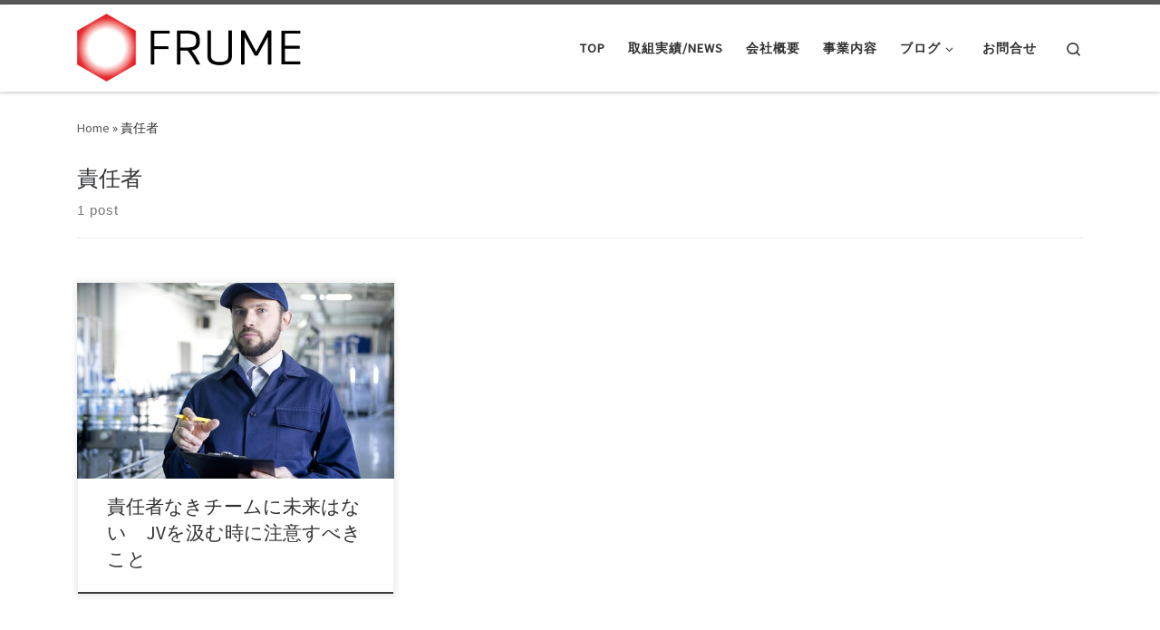

--- FILE ---
content_type: text/html; charset=UTF-8
request_url: https://frume.net/tag/%E8%B2%AC%E4%BB%BB%E8%80%85/
body_size: 13583
content:
<!DOCTYPE html>
<!--[if IE 7]>
<html class="ie ie7" dir="ltr" lang="ja" prefix="og: https://ogp.me/ns#">
<![endif]-->
<!--[if IE 8]>
<html class="ie ie8" dir="ltr" lang="ja" prefix="og: https://ogp.me/ns#">
<![endif]-->
<!--[if !(IE 7) | !(IE 8)  ]><!-->
<html dir="ltr" lang="ja" prefix="og: https://ogp.me/ns#" class="no-js">
<!--<![endif]-->
  <head>
  <meta charset="UTF-8" />
  <meta http-equiv="X-UA-Compatible" content="IE=EDGE" />
  <meta name="viewport" content="width=device-width, initial-scale=1.0" />
  <link rel="profile"  href="https://gmpg.org/xfn/11" />
  <link rel="pingback" href="https://frume.net/xmlrpc.php" />
<script>(function(html){html.className = html.className.replace(/\bno-js\b/,'js')})(document.documentElement);</script>
<title>責任者 | 株式会社フルーム</title>

		<!-- All in One SEO 4.9.3 - aioseo.com -->
	<meta name="robots" content="max-image-preview:large" />
	<link rel="canonical" href="https://frume.net/tag/%e8%b2%ac%e4%bb%bb%e8%80%85/" />
	<meta name="generator" content="All in One SEO (AIOSEO) 4.9.3" />
		<!-- All in One SEO -->

<link rel='dns-prefetch' href='//secure.gravatar.com' />
<link rel='dns-prefetch' href='//www.googletagmanager.com' />
<link rel='dns-prefetch' href='//s.w.org' />
<link rel='dns-prefetch' href='//v0.wordpress.com' />
<link rel='dns-prefetch' href='//widgets.wp.com' />
<link rel='dns-prefetch' href='//s0.wp.com' />
<link rel='dns-prefetch' href='//0.gravatar.com' />
<link rel='dns-prefetch' href='//1.gravatar.com' />
<link rel='dns-prefetch' href='//2.gravatar.com' />
<link rel="alternate" type="application/rss+xml" title="株式会社フルーム &raquo; フィード" href="https://frume.net/feed/" />
<link rel="alternate" type="application/rss+xml" title="株式会社フルーム &raquo; コメントフィード" href="https://frume.net/comments/feed/" />
<link rel="alternate" type="application/rss+xml" title="株式会社フルーム &raquo; 責任者 タグのフィード" href="https://frume.net/tag/%e8%b2%ac%e4%bb%bb%e8%80%85/feed/" />
<script>
window._wpemojiSettings = {"baseUrl":"https:\/\/s.w.org\/images\/core\/emoji\/14.0.0\/72x72\/","ext":".png","svgUrl":"https:\/\/s.w.org\/images\/core\/emoji\/14.0.0\/svg\/","svgExt":".svg","source":{"concatemoji":"https:\/\/frume.net\/wp-includes\/js\/wp-emoji-release.min.js?ver=6.0.11"}};
/*! This file is auto-generated */
!function(e,a,t){var n,r,o,i=a.createElement("canvas"),p=i.getContext&&i.getContext("2d");function s(e,t){var a=String.fromCharCode,e=(p.clearRect(0,0,i.width,i.height),p.fillText(a.apply(this,e),0,0),i.toDataURL());return p.clearRect(0,0,i.width,i.height),p.fillText(a.apply(this,t),0,0),e===i.toDataURL()}function c(e){var t=a.createElement("script");t.src=e,t.defer=t.type="text/javascript",a.getElementsByTagName("head")[0].appendChild(t)}for(o=Array("flag","emoji"),t.supports={everything:!0,everythingExceptFlag:!0},r=0;r<o.length;r++)t.supports[o[r]]=function(e){if(!p||!p.fillText)return!1;switch(p.textBaseline="top",p.font="600 32px Arial",e){case"flag":return s([127987,65039,8205,9895,65039],[127987,65039,8203,9895,65039])?!1:!s([55356,56826,55356,56819],[55356,56826,8203,55356,56819])&&!s([55356,57332,56128,56423,56128,56418,56128,56421,56128,56430,56128,56423,56128,56447],[55356,57332,8203,56128,56423,8203,56128,56418,8203,56128,56421,8203,56128,56430,8203,56128,56423,8203,56128,56447]);case"emoji":return!s([129777,127995,8205,129778,127999],[129777,127995,8203,129778,127999])}return!1}(o[r]),t.supports.everything=t.supports.everything&&t.supports[o[r]],"flag"!==o[r]&&(t.supports.everythingExceptFlag=t.supports.everythingExceptFlag&&t.supports[o[r]]);t.supports.everythingExceptFlag=t.supports.everythingExceptFlag&&!t.supports.flag,t.DOMReady=!1,t.readyCallback=function(){t.DOMReady=!0},t.supports.everything||(n=function(){t.readyCallback()},a.addEventListener?(a.addEventListener("DOMContentLoaded",n,!1),e.addEventListener("load",n,!1)):(e.attachEvent("onload",n),a.attachEvent("onreadystatechange",function(){"complete"===a.readyState&&t.readyCallback()})),(e=t.source||{}).concatemoji?c(e.concatemoji):e.wpemoji&&e.twemoji&&(c(e.twemoji),c(e.wpemoji)))}(window,document,window._wpemojiSettings);
</script>
<style>
img.wp-smiley,
img.emoji {
	display: inline !important;
	border: none !important;
	box-shadow: none !important;
	height: 1em !important;
	width: 1em !important;
	margin: 0 0.07em !important;
	vertical-align: -0.1em !important;
	background: none !important;
	padding: 0 !important;
}
</style>
	<link rel='stylesheet' id='wp-block-library-css'  href='https://frume.net/wp-includes/css/dist/block-library/style.min.css?ver=6.0.11' media='all' />
<style id='wp-block-library-inline-css'>
.has-text-align-justify{text-align:justify;}
</style>
<link rel='stylesheet' id='aioseo/css/src/vue/standalone/blocks/table-of-contents/global.scss-css'  href='https://frume.net/wp-content/plugins/all-in-one-seo-pack/dist/Lite/assets/css/table-of-contents/global.e90f6d47.css?ver=4.9.3' media='all' />
<link rel='stylesheet' id='mediaelement-css'  href='https://frume.net/wp-includes/js/mediaelement/mediaelementplayer-legacy.min.css?ver=4.2.16' media='all' />
<link rel='stylesheet' id='wp-mediaelement-css'  href='https://frume.net/wp-includes/js/mediaelement/wp-mediaelement.min.css?ver=6.0.11' media='all' />
<link rel='stylesheet' id='quads-style-css-css'  href='https://frume.net/wp-content/plugins/quick-adsense-reloaded/includes/gutenberg/dist/blocks.style.build.css?ver=2.0.98.1' media='all' />
<style id='global-styles-inline-css'>
body{--wp--preset--color--black: #000000;--wp--preset--color--cyan-bluish-gray: #abb8c3;--wp--preset--color--white: #ffffff;--wp--preset--color--pale-pink: #f78da7;--wp--preset--color--vivid-red: #cf2e2e;--wp--preset--color--luminous-vivid-orange: #ff6900;--wp--preset--color--luminous-vivid-amber: #fcb900;--wp--preset--color--light-green-cyan: #7bdcb5;--wp--preset--color--vivid-green-cyan: #00d084;--wp--preset--color--pale-cyan-blue: #8ed1fc;--wp--preset--color--vivid-cyan-blue: #0693e3;--wp--preset--color--vivid-purple: #9b51e0;--wp--preset--gradient--vivid-cyan-blue-to-vivid-purple: linear-gradient(135deg,rgba(6,147,227,1) 0%,rgb(155,81,224) 100%);--wp--preset--gradient--light-green-cyan-to-vivid-green-cyan: linear-gradient(135deg,rgb(122,220,180) 0%,rgb(0,208,130) 100%);--wp--preset--gradient--luminous-vivid-amber-to-luminous-vivid-orange: linear-gradient(135deg,rgba(252,185,0,1) 0%,rgba(255,105,0,1) 100%);--wp--preset--gradient--luminous-vivid-orange-to-vivid-red: linear-gradient(135deg,rgba(255,105,0,1) 0%,rgb(207,46,46) 100%);--wp--preset--gradient--very-light-gray-to-cyan-bluish-gray: linear-gradient(135deg,rgb(238,238,238) 0%,rgb(169,184,195) 100%);--wp--preset--gradient--cool-to-warm-spectrum: linear-gradient(135deg,rgb(74,234,220) 0%,rgb(151,120,209) 20%,rgb(207,42,186) 40%,rgb(238,44,130) 60%,rgb(251,105,98) 80%,rgb(254,248,76) 100%);--wp--preset--gradient--blush-light-purple: linear-gradient(135deg,rgb(255,206,236) 0%,rgb(152,150,240) 100%);--wp--preset--gradient--blush-bordeaux: linear-gradient(135deg,rgb(254,205,165) 0%,rgb(254,45,45) 50%,rgb(107,0,62) 100%);--wp--preset--gradient--luminous-dusk: linear-gradient(135deg,rgb(255,203,112) 0%,rgb(199,81,192) 50%,rgb(65,88,208) 100%);--wp--preset--gradient--pale-ocean: linear-gradient(135deg,rgb(255,245,203) 0%,rgb(182,227,212) 50%,rgb(51,167,181) 100%);--wp--preset--gradient--electric-grass: linear-gradient(135deg,rgb(202,248,128) 0%,rgb(113,206,126) 100%);--wp--preset--gradient--midnight: linear-gradient(135deg,rgb(2,3,129) 0%,rgb(40,116,252) 100%);--wp--preset--duotone--dark-grayscale: url('#wp-duotone-dark-grayscale');--wp--preset--duotone--grayscale: url('#wp-duotone-grayscale');--wp--preset--duotone--purple-yellow: url('#wp-duotone-purple-yellow');--wp--preset--duotone--blue-red: url('#wp-duotone-blue-red');--wp--preset--duotone--midnight: url('#wp-duotone-midnight');--wp--preset--duotone--magenta-yellow: url('#wp-duotone-magenta-yellow');--wp--preset--duotone--purple-green: url('#wp-duotone-purple-green');--wp--preset--duotone--blue-orange: url('#wp-duotone-blue-orange');--wp--preset--font-size--small: 13px;--wp--preset--font-size--medium: 20px;--wp--preset--font-size--large: 36px;--wp--preset--font-size--x-large: 42px;}.has-black-color{color: var(--wp--preset--color--black) !important;}.has-cyan-bluish-gray-color{color: var(--wp--preset--color--cyan-bluish-gray) !important;}.has-white-color{color: var(--wp--preset--color--white) !important;}.has-pale-pink-color{color: var(--wp--preset--color--pale-pink) !important;}.has-vivid-red-color{color: var(--wp--preset--color--vivid-red) !important;}.has-luminous-vivid-orange-color{color: var(--wp--preset--color--luminous-vivid-orange) !important;}.has-luminous-vivid-amber-color{color: var(--wp--preset--color--luminous-vivid-amber) !important;}.has-light-green-cyan-color{color: var(--wp--preset--color--light-green-cyan) !important;}.has-vivid-green-cyan-color{color: var(--wp--preset--color--vivid-green-cyan) !important;}.has-pale-cyan-blue-color{color: var(--wp--preset--color--pale-cyan-blue) !important;}.has-vivid-cyan-blue-color{color: var(--wp--preset--color--vivid-cyan-blue) !important;}.has-vivid-purple-color{color: var(--wp--preset--color--vivid-purple) !important;}.has-black-background-color{background-color: var(--wp--preset--color--black) !important;}.has-cyan-bluish-gray-background-color{background-color: var(--wp--preset--color--cyan-bluish-gray) !important;}.has-white-background-color{background-color: var(--wp--preset--color--white) !important;}.has-pale-pink-background-color{background-color: var(--wp--preset--color--pale-pink) !important;}.has-vivid-red-background-color{background-color: var(--wp--preset--color--vivid-red) !important;}.has-luminous-vivid-orange-background-color{background-color: var(--wp--preset--color--luminous-vivid-orange) !important;}.has-luminous-vivid-amber-background-color{background-color: var(--wp--preset--color--luminous-vivid-amber) !important;}.has-light-green-cyan-background-color{background-color: var(--wp--preset--color--light-green-cyan) !important;}.has-vivid-green-cyan-background-color{background-color: var(--wp--preset--color--vivid-green-cyan) !important;}.has-pale-cyan-blue-background-color{background-color: var(--wp--preset--color--pale-cyan-blue) !important;}.has-vivid-cyan-blue-background-color{background-color: var(--wp--preset--color--vivid-cyan-blue) !important;}.has-vivid-purple-background-color{background-color: var(--wp--preset--color--vivid-purple) !important;}.has-black-border-color{border-color: var(--wp--preset--color--black) !important;}.has-cyan-bluish-gray-border-color{border-color: var(--wp--preset--color--cyan-bluish-gray) !important;}.has-white-border-color{border-color: var(--wp--preset--color--white) !important;}.has-pale-pink-border-color{border-color: var(--wp--preset--color--pale-pink) !important;}.has-vivid-red-border-color{border-color: var(--wp--preset--color--vivid-red) !important;}.has-luminous-vivid-orange-border-color{border-color: var(--wp--preset--color--luminous-vivid-orange) !important;}.has-luminous-vivid-amber-border-color{border-color: var(--wp--preset--color--luminous-vivid-amber) !important;}.has-light-green-cyan-border-color{border-color: var(--wp--preset--color--light-green-cyan) !important;}.has-vivid-green-cyan-border-color{border-color: var(--wp--preset--color--vivid-green-cyan) !important;}.has-pale-cyan-blue-border-color{border-color: var(--wp--preset--color--pale-cyan-blue) !important;}.has-vivid-cyan-blue-border-color{border-color: var(--wp--preset--color--vivid-cyan-blue) !important;}.has-vivid-purple-border-color{border-color: var(--wp--preset--color--vivid-purple) !important;}.has-vivid-cyan-blue-to-vivid-purple-gradient-background{background: var(--wp--preset--gradient--vivid-cyan-blue-to-vivid-purple) !important;}.has-light-green-cyan-to-vivid-green-cyan-gradient-background{background: var(--wp--preset--gradient--light-green-cyan-to-vivid-green-cyan) !important;}.has-luminous-vivid-amber-to-luminous-vivid-orange-gradient-background{background: var(--wp--preset--gradient--luminous-vivid-amber-to-luminous-vivid-orange) !important;}.has-luminous-vivid-orange-to-vivid-red-gradient-background{background: var(--wp--preset--gradient--luminous-vivid-orange-to-vivid-red) !important;}.has-very-light-gray-to-cyan-bluish-gray-gradient-background{background: var(--wp--preset--gradient--very-light-gray-to-cyan-bluish-gray) !important;}.has-cool-to-warm-spectrum-gradient-background{background: var(--wp--preset--gradient--cool-to-warm-spectrum) !important;}.has-blush-light-purple-gradient-background{background: var(--wp--preset--gradient--blush-light-purple) !important;}.has-blush-bordeaux-gradient-background{background: var(--wp--preset--gradient--blush-bordeaux) !important;}.has-luminous-dusk-gradient-background{background: var(--wp--preset--gradient--luminous-dusk) !important;}.has-pale-ocean-gradient-background{background: var(--wp--preset--gradient--pale-ocean) !important;}.has-electric-grass-gradient-background{background: var(--wp--preset--gradient--electric-grass) !important;}.has-midnight-gradient-background{background: var(--wp--preset--gradient--midnight) !important;}.has-small-font-size{font-size: var(--wp--preset--font-size--small) !important;}.has-medium-font-size{font-size: var(--wp--preset--font-size--medium) !important;}.has-large-font-size{font-size: var(--wp--preset--font-size--large) !important;}.has-x-large-font-size{font-size: var(--wp--preset--font-size--x-large) !important;}
</style>
<link rel='stylesheet' id='contact-form-7-css'  href='https://frume.net/wp-content/plugins/contact-form-7/includes/css/styles.css?ver=5.7.7' media='all' />
<link rel='stylesheet' id='pz-linkcard-css-css'  href='//frume.net/wp-content/uploads/pz-linkcard/style/style.min.css?ver=2.5.6.5.1' media='all' />
<link rel='stylesheet' id='toc-screen-css'  href='https://frume.net/wp-content/plugins/table-of-contents-plus/screen.min.css?ver=2411.1' media='all' />
<link rel='stylesheet' id='customizr-main-css'  href='https://frume.net/wp-content/themes/customizr/assets/front/css/style.min.css?ver=4.4.20' media='all' />
<style id='customizr-main-inline-css'>

.tc-header.border-top { border-top-width: 5px; border-top-style: solid }
.grid-container__classic .czr__r-wGOC::before{padding-top:61.803398%}

@media (min-width: 768px) {.grid-container__classic .czr__r-wGOC::before{padding-top:40%}}

#czr-push-footer { display: none; visibility: hidden; }
        .czr-sticky-footer #czr-push-footer.sticky-footer-enabled { display: block; }
        
</style>
<link rel='stylesheet' id='jetpack_css-css'  href='https://frume.net/wp-content/plugins/jetpack/css/jetpack.css?ver=12.0.2' media='all' />
<style id='quads-styles-inline-css'>

    .quads-location ins.adsbygoogle {
        background: transparent !important;
    }.quads-location .quads_rotator_img{ opacity:1 !important;}
    .quads.quads_ad_container { display: grid; grid-template-columns: auto; grid-gap: 10px; padding: 10px; }
    .grid_image{animation: fadeIn 0.5s;-webkit-animation: fadeIn 0.5s;-moz-animation: fadeIn 0.5s;
        -o-animation: fadeIn 0.5s;-ms-animation: fadeIn 0.5s;}
    .quads-ad-label { font-size: 12px; text-align: center; color: #333;}
    .quads_click_impression { display: none;} .quads-location, .quads-ads-space{max-width:100%;} @media only screen and (max-width: 480px) { .quads-ads-space, .penci-builder-element .quads-ads-space{max-width:340px;}}
</style>
<script src='https://frume.net/wp-includes/js/jquery/jquery.min.js?ver=3.6.0' id='jquery-core-js'></script>
<script src='https://frume.net/wp-includes/js/jquery/jquery-migrate.min.js?ver=3.3.2' id='jquery-migrate-js'></script>
<script src='https://frume.net/wp-content/themes/customizr/assets/front/js/libs/modernizr.min.js?ver=4.4.20' id='modernizr-js'></script>
<script src='https://frume.net/wp-includes/js/underscore.min.js?ver=1.13.3' id='underscore-js'></script>
<script id='tc-scripts-js-extra'>
var CZRParams = {"assetsPath":"https:\/\/frume.net\/wp-content\/themes\/customizr\/assets\/front\/","mainScriptUrl":"https:\/\/frume.net\/wp-content\/themes\/customizr\/assets\/front\/js\/tc-scripts.min.js?4.4.20","deferFontAwesome":"1","fontAwesomeUrl":"https:\/\/frume.net\/wp-content\/themes\/customizr\/assets\/shared\/fonts\/fa\/css\/fontawesome-all.min.css?4.4.20","_disabled":[],"centerSliderImg":"1","isLightBoxEnabled":"1","SmoothScroll":{"Enabled":true,"Options":{"touchpadSupport":false}},"isAnchorScrollEnabled":"","anchorSmoothScrollExclude":{"simple":["[class*=edd]",".carousel-control","[data-toggle=\"modal\"]","[data-toggle=\"dropdown\"]","[data-toggle=\"czr-dropdown\"]","[data-toggle=\"tooltip\"]","[data-toggle=\"popover\"]","[data-toggle=\"collapse\"]","[data-toggle=\"czr-collapse\"]","[data-toggle=\"tab\"]","[data-toggle=\"pill\"]","[data-toggle=\"czr-pill\"]","[class*=upme]","[class*=um-]"],"deep":{"classes":[],"ids":[]}},"timerOnScrollAllBrowsers":"1","centerAllImg":"1","HasComments":"","LoadModernizr":"1","stickyHeader":"","extLinksStyle":"","extLinksTargetExt":"","extLinksSkipSelectors":{"classes":["btn","button"],"ids":[]},"dropcapEnabled":"","dropcapWhere":{"post":"","page":""},"dropcapMinWords":"","dropcapSkipSelectors":{"tags":["IMG","IFRAME","H1","H2","H3","H4","H5","H6","BLOCKQUOTE","UL","OL"],"classes":["btn"],"id":[]},"imgSmartLoadEnabled":"","imgSmartLoadOpts":{"parentSelectors":["[class*=grid-container], .article-container",".__before_main_wrapper",".widget-front",".post-related-articles",".tc-singular-thumbnail-wrapper",".sek-module-inner"],"opts":{"excludeImg":[".tc-holder-img"]}},"imgSmartLoadsForSliders":"1","pluginCompats":[],"isWPMobile":"","menuStickyUserSettings":{"desktop":"stick_up","mobile":"stick_up"},"adminAjaxUrl":"https:\/\/frume.net\/wp-admin\/admin-ajax.php","ajaxUrl":"https:\/\/frume.net\/?czrajax=1","frontNonce":{"id":"CZRFrontNonce","handle":"24c411dcd9"},"isDevMode":"","isModernStyle":"1","i18n":{"Permanently dismiss":"Permanently dismiss"},"frontNotifications":{"welcome":{"enabled":false,"content":"","dismissAction":"dismiss_welcome_note_front"}},"preloadGfonts":"1","googleFonts":"Source+Sans+Pro","version":"4.4.20"};
</script>
<script src='https://frume.net/wp-content/themes/customizr/assets/front/js/tc-scripts.min.js?ver=4.4.20' id='tc-scripts-js' defer></script>

<!-- Google tag (gtag.js) snippet added by Site Kit -->

<!-- Google アナリティクス スニペット (Site Kit が追加) -->
<script src='https://www.googletagmanager.com/gtag/js?id=GT-55XGXF6' id='google_gtagjs-js' async></script>
<script id='google_gtagjs-js-after'>
window.dataLayer = window.dataLayer || [];function gtag(){dataLayer.push(arguments);}
gtag("set","linker",{"domains":["frume.net"]});
gtag("js", new Date());
gtag("set", "developer_id.dZTNiMT", true);
gtag("config", "GT-55XGXF6");
</script>

<!-- End Google tag (gtag.js) snippet added by Site Kit -->
<link rel="https://api.w.org/" href="https://frume.net/wp-json/" /><link rel="alternate" type="application/json" href="https://frume.net/wp-json/wp/v2/tags/516" /><link rel="EditURI" type="application/rsd+xml" title="RSD" href="https://frume.net/xmlrpc.php?rsd" />
<link rel="wlwmanifest" type="application/wlwmanifest+xml" href="https://frume.net/wp-includes/wlwmanifest.xml" /> 
<meta name="generator" content="WordPress 6.0.11" />
<meta name="generator" content="Site Kit by Google 1.126.0" />	<style>img#wpstats{display:none}</style>
		<script src="//pagead2.googlesyndication.com/pagead/js/adsbygoogle.js"></script><script>document.cookie = 'quads_browser_width='+screen.width;</script>              <link rel="preload" as="font" type="font/woff2" href="https://frume.net/wp-content/themes/customizr/assets/shared/fonts/customizr/customizr.woff2?128396981" crossorigin="anonymous"/>
            

<script type="application/ld+json" class="saswp-schema-markup-output">
[{"@context":"https:\/\/schema.org\/","@type":"CollectionPage","@id":"https:\/\/frume.net\/tag\/%e8%b2%ac%e4%bb%bb%e8%80%85\/#CollectionPage","headline":"\u8cac\u4efb\u8005","description":"","url":"https:\/\/frume.net\/tag\/%e8%b2%ac%e4%bb%bb%e8%80%85\/","hasPart":[{"@type":"Article","headline":"\u8cac\u4efb\u8005\u306a\u304d\u30c1\u30fc\u30e0\u306b\u672a\u6765\u306f\u306a\u3044\u3000JV\u3092\u6c72\u3080\u6642\u306b\u6ce8\u610f\u3059\u3079\u304d\u3053\u3068","url":"https:\/\/frume.net\/colum\/jv\/","datePublished":"2019-04-05T09:17:44+09:00","dateModified":"2019-04-05T09:17:44+09:00","mainEntityOfPage":"https:\/\/frume.net\/colum\/jv\/","author":{"@type":"Person","name":"\u6919\u6751 \u4e00\u5f18","description":"\u5927\u962a\u5927\u5b66\u3067VR\u3092\u7528\u3044\u305f\u74b0\u5883\u8a2d\u8a08\u3092\u5b66\u3073\u3001\u5730\u57df\u6d3b\u6027\u5316\u306e\u305f\u3081\u7814\u7a76\u306b\u5f93\u4e8b\u3002JTB\u306b\u3066\u5730\u57df\u6d3b\u6027\u5316\u306b\u95a2\u3059\u308b\u30b5\u30fc\u30d3\u30b9\u63d0\u4f9b\u3092\u884c\u3044\u3001\u3075\u308b\u3055\u3068\u7d0d\u7a0e\u306b\u95a2\u3059\u308b\u4e8b\u696d\u3092\u5c55\u958b\u30022018\u5e7410\u6708\u306b\u8d77\u696d\u3002\u682a\u5f0f\u4f1a\u793e\u30d5\u30eb\u30fc\u30e0\u4ee3\u8868\u53d6\u7de0\u5f79\u3002\r\n\r\n\u65e5\u672c\u521d\u3068\u306a\u308b\u3001\u6a39\u306e\u30aa\u30fc\u30ca\u30fc\u30b5\u30a4\u30c8\u300c\u5bb6\u65cf\u306e\u6a39\u300d(familytrees.jp\/)\u904b\u55b6\u3002\r\n\r\n\u9038\u54c1\u52d5\u753b(youtube.com)\u516c\u958b\u4e2d\u3002\r\n\r\n\r\n\u8457\u66f8\u306b\u65c5\u884c\u4f1a\u793e\u306e\u4ed5\u4e8b\u3068\u672a\u6765(amazon.co.jp\/)\u304c\u3042\u308b\u3002","url":"https:\/\/frume.net\/author\/frume\/","sameAs":["https:\/\/frume.net\/","@rainydays111"],"image":{"@type":"ImageObject","url":"https:\/\/secure.gravatar.com\/avatar\/726407caec9e6d4414efd6ef127b690e?s=96&d=mm&r=g","height":96,"width":96}},"publisher":{"@type":"Organization","name":"\u682a\u5f0f\u4f1a\u793e\u30d5\u30eb\u30fc\u30e0","url":"https:\/\/frume.net","logo":{"@type":"ImageObject","url":"https:\/\/frume.net\/wp-content\/uploads\/2018\/10\/logo-e1553650538864.png","width":300,"height":90}},"image":[{"@type":"ImageObject","@id":"https:\/\/frume.net\/colum\/jv\/#primaryimage","url":"https:\/\/frume.net\/wp-content\/uploads\/2019\/04\/jv01-1200x800.jpeg","width":"1200","height":"800"},{"@type":"ImageObject","url":"https:\/\/frume.net\/wp-content\/uploads\/2019\/04\/jv01-1200x900.jpeg","width":"1200","height":"900"},{"@type":"ImageObject","url":"https:\/\/frume.net\/wp-content\/uploads\/2019\/04\/jv01-1200x675.jpeg","width":"1200","height":"675"},{"@type":"ImageObject","url":"https:\/\/frume.net\/wp-content\/uploads\/2019\/04\/jv01-510x510.jpeg","width":"510","height":"510"},{"@type":"ImageObject","url":"http:\/\/frume.net\/wp-content\/uploads\/2019\/04\/jv01.jpeg","width":510,"height":340},{"@type":"ImageObject","url":"http:\/\/frume.net\/wp-content\/uploads\/2019\/04\/jv03.jpeg","width":510,"height":340},{"@type":"ImageObject","url":"http:\/\/frume.net\/wp-content\/uploads\/2019\/04\/jv02.jpeg","width":510,"height":340},{"@type":"ImageObject","url":"http:\/\/frume.net\/wp-content\/uploads\/2019\/04\/jv04.jpg","width":640,"height":385}]}]},

{"@context":"https:\/\/schema.org\/","@graph":[{"@context":"https:\/\/schema.org\/","@type":"SiteNavigationElement","@id":"https:\/\/frume.net\/#top","name":"TOP","url":"https:\/\/frume.net\/"},{"@context":"https:\/\/schema.org\/","@type":"SiteNavigationElement","@id":"https:\/\/frume.net\/#%e5%8f%96%e7%b5%84%e5%ae%9f%e7%b8%be-news","name":"\u53d6\u7d44\u5b9f\u7e3e\/NEWS","url":"https:\/\/frume.net\/category\/news\/"},{"@context":"https:\/\/schema.org\/","@type":"SiteNavigationElement","@id":"https:\/\/frume.net\/#%e4%bc%9a%e7%a4%be%e6%a6%82%e8%a6%81","name":"\u4f1a\u793e\u6982\u8981","url":"https:\/\/frume.net\/company-information\/"},{"@context":"https:\/\/schema.org\/","@type":"SiteNavigationElement","@id":"https:\/\/frume.net\/#%e4%ba%8b%e6%a5%ad%e5%86%85%e5%ae%b9","name":"\u4e8b\u696d\u5185\u5bb9","url":"https:\/\/frume.net\/business\/"},{"@context":"https:\/\/schema.org\/","@type":"SiteNavigationElement","@id":"https:\/\/frume.net\/#%e3%83%96%e3%83%ad%e3%82%b0","name":"\u30d6\u30ed\u30b0","url":"https:\/\/frume.net\/category\/colum\/"},{"@context":"https:\/\/schema.org\/","@type":"SiteNavigationElement","@id":"https:\/\/frume.net\/#%e9%83%bd%e5%b8%82%e3%81%a8%e5%bb%ba%e7%af%89","name":"\u90fd\u5e02\u3068\u5efa\u7bc9","url":"https:\/\/frume.net\/category\/city-archi\/"},{"@context":"https:\/\/schema.org\/","@type":"SiteNavigationElement","@id":"https:\/\/frume.net\/#colum","name":"colum","url":"https:\/\/frume.net\/category\/colum\/"},{"@context":"https:\/\/schema.org\/","@type":"SiteNavigationElement","@id":"https:\/\/frume.net\/#%e4%b9%9d%e5%b7%9e%e6%83%85%e5%a0%b1","name":"\u4e5d\u5dde\u60c5\u5831","url":"https:\/\/frume.net\/category\/kyusyu\/"},{"@context":"https:\/\/schema.org\/","@type":"SiteNavigationElement","@id":"https:\/\/frume.net\/#%e9%80%b8%e5%93%81%e7%b4%b9%e4%bb%8b","name":"\u9038\u54c1\u7d39\u4ecb","url":"https:\/\/frume.net\/category\/item\/"},{"@context":"https:\/\/schema.org\/","@type":"SiteNavigationElement","@id":"https:\/\/frume.net\/#%e8%b5%b7%e6%a5%ad","name":"\u8d77\u696d","url":"https:\/\/frume.net\/category\/entre\/"},{"@context":"https:\/\/schema.org\/","@type":"SiteNavigationElement","@id":"https:\/\/frume.net\/#%e3%81%8a%e5%95%8f%e5%90%88%e3%81%9b","name":"\u304a\u554f\u5408\u305b","url":"https:\/\/frume.net\/contacts\/"}]},

{"@context":"https:\/\/schema.org\/","@type":"BreadcrumbList","@id":"https:\/\/frume.net\/tag\/%e8%b2%ac%e4%bb%bb%e8%80%85\/#breadcrumb","itemListElement":[{"@type":"ListItem","position":1,"item":{"@id":"https:\/\/frume.net","name":"\u682a\u5f0f\u4f1a\u793e\u30d5\u30eb\u30fc\u30e0"}},{"@type":"ListItem","position":2,"item":{"@id":"https:\/\/frume.net\/tag\/%e8%b2%ac%e4%bb%bb%e8%80%85\/","name":"\u8cac\u4efb\u8005"}}]}]
</script>

<style>.recentcomments a{display:inline !important;padding:0 !important;margin:0 !important;}</style><!-- この URL で利用できる AMP HTML バージョンはありません。 -->			<script async src="//pagead2.googlesyndication.com/pagead/js/adsbygoogle.js"></script>
<script>
     (adsbygoogle = window.adsbygoogle || []).push({
          google_ad_client: "ca-pub-9045065379499002",
          enable_page_level_ads: true
     });
</script><link rel="icon" href="https://frume.net/wp-content/uploads/2018/10/cropped-cropped-32x32.png" sizes="32x32" />
<link rel="icon" href="https://frume.net/wp-content/uploads/2018/10/cropped-cropped-192x192.png" sizes="192x192" />
<link rel="apple-touch-icon" href="https://frume.net/wp-content/uploads/2018/10/cropped-cropped-180x180.png" />
<meta name="msapplication-TileImage" content="https://frume.net/wp-content/uploads/2018/10/cropped-cropped-270x270.png" />
<style type="text/css" id="wp-custom-css">table th {
  white-space: normal;
  word-break : break-all;
  word-wrap: break-word;
}
.youtube {
  position: relative;
  width: 100%;
  padding-top: 56.25%;
}
.youtube iframe {
  position: absolute;
  top: 0;
  right: 0;
  width: 100% !important;
  height: 100% !important;
}
h1
{
font-size:160%;
} 
h3
{
font-size:120%;
}
h4
{
font-size:100%;
}
.marker{
 background: linear-gradient(transparent 0%, #fff799 0%);
 font-weight: bold; 
border-radius:6px;
}</style></head>

  <body class="archive tag tag-516 wp-custom-logo wp-embed-responsive czr-link-hover-underline header-skin-light footer-skin-dark czr-no-sidebar tc-center-images czr-full-layout customizr-4-4-20 czr-post-list-context czr-sticky-footer">

    <svg xmlns="http://www.w3.org/2000/svg" viewBox="0 0 0 0" width="0" height="0" focusable="false" role="none" style="visibility: hidden; position: absolute; left: -9999px; overflow: hidden;" ><defs><filter id="wp-duotone-dark-grayscale"><feColorMatrix color-interpolation-filters="sRGB" type="matrix" values=" .299 .587 .114 0 0 .299 .587 .114 0 0 .299 .587 .114 0 0 .299 .587 .114 0 0 " /><feComponentTransfer color-interpolation-filters="sRGB" ><feFuncR type="table" tableValues="0 0.49803921568627" /><feFuncG type="table" tableValues="0 0.49803921568627" /><feFuncB type="table" tableValues="0 0.49803921568627" /><feFuncA type="table" tableValues="1 1" /></feComponentTransfer><feComposite in2="SourceGraphic" operator="in" /></filter></defs></svg><svg xmlns="http://www.w3.org/2000/svg" viewBox="0 0 0 0" width="0" height="0" focusable="false" role="none" style="visibility: hidden; position: absolute; left: -9999px; overflow: hidden;" ><defs><filter id="wp-duotone-grayscale"><feColorMatrix color-interpolation-filters="sRGB" type="matrix" values=" .299 .587 .114 0 0 .299 .587 .114 0 0 .299 .587 .114 0 0 .299 .587 .114 0 0 " /><feComponentTransfer color-interpolation-filters="sRGB" ><feFuncR type="table" tableValues="0 1" /><feFuncG type="table" tableValues="0 1" /><feFuncB type="table" tableValues="0 1" /><feFuncA type="table" tableValues="1 1" /></feComponentTransfer><feComposite in2="SourceGraphic" operator="in" /></filter></defs></svg><svg xmlns="http://www.w3.org/2000/svg" viewBox="0 0 0 0" width="0" height="0" focusable="false" role="none" style="visibility: hidden; position: absolute; left: -9999px; overflow: hidden;" ><defs><filter id="wp-duotone-purple-yellow"><feColorMatrix color-interpolation-filters="sRGB" type="matrix" values=" .299 .587 .114 0 0 .299 .587 .114 0 0 .299 .587 .114 0 0 .299 .587 .114 0 0 " /><feComponentTransfer color-interpolation-filters="sRGB" ><feFuncR type="table" tableValues="0.54901960784314 0.98823529411765" /><feFuncG type="table" tableValues="0 1" /><feFuncB type="table" tableValues="0.71764705882353 0.25490196078431" /><feFuncA type="table" tableValues="1 1" /></feComponentTransfer><feComposite in2="SourceGraphic" operator="in" /></filter></defs></svg><svg xmlns="http://www.w3.org/2000/svg" viewBox="0 0 0 0" width="0" height="0" focusable="false" role="none" style="visibility: hidden; position: absolute; left: -9999px; overflow: hidden;" ><defs><filter id="wp-duotone-blue-red"><feColorMatrix color-interpolation-filters="sRGB" type="matrix" values=" .299 .587 .114 0 0 .299 .587 .114 0 0 .299 .587 .114 0 0 .299 .587 .114 0 0 " /><feComponentTransfer color-interpolation-filters="sRGB" ><feFuncR type="table" tableValues="0 1" /><feFuncG type="table" tableValues="0 0.27843137254902" /><feFuncB type="table" tableValues="0.5921568627451 0.27843137254902" /><feFuncA type="table" tableValues="1 1" /></feComponentTransfer><feComposite in2="SourceGraphic" operator="in" /></filter></defs></svg><svg xmlns="http://www.w3.org/2000/svg" viewBox="0 0 0 0" width="0" height="0" focusable="false" role="none" style="visibility: hidden; position: absolute; left: -9999px; overflow: hidden;" ><defs><filter id="wp-duotone-midnight"><feColorMatrix color-interpolation-filters="sRGB" type="matrix" values=" .299 .587 .114 0 0 .299 .587 .114 0 0 .299 .587 .114 0 0 .299 .587 .114 0 0 " /><feComponentTransfer color-interpolation-filters="sRGB" ><feFuncR type="table" tableValues="0 0" /><feFuncG type="table" tableValues="0 0.64705882352941" /><feFuncB type="table" tableValues="0 1" /><feFuncA type="table" tableValues="1 1" /></feComponentTransfer><feComposite in2="SourceGraphic" operator="in" /></filter></defs></svg><svg xmlns="http://www.w3.org/2000/svg" viewBox="0 0 0 0" width="0" height="0" focusable="false" role="none" style="visibility: hidden; position: absolute; left: -9999px; overflow: hidden;" ><defs><filter id="wp-duotone-magenta-yellow"><feColorMatrix color-interpolation-filters="sRGB" type="matrix" values=" .299 .587 .114 0 0 .299 .587 .114 0 0 .299 .587 .114 0 0 .299 .587 .114 0 0 " /><feComponentTransfer color-interpolation-filters="sRGB" ><feFuncR type="table" tableValues="0.78039215686275 1" /><feFuncG type="table" tableValues="0 0.94901960784314" /><feFuncB type="table" tableValues="0.35294117647059 0.47058823529412" /><feFuncA type="table" tableValues="1 1" /></feComponentTransfer><feComposite in2="SourceGraphic" operator="in" /></filter></defs></svg><svg xmlns="http://www.w3.org/2000/svg" viewBox="0 0 0 0" width="0" height="0" focusable="false" role="none" style="visibility: hidden; position: absolute; left: -9999px; overflow: hidden;" ><defs><filter id="wp-duotone-purple-green"><feColorMatrix color-interpolation-filters="sRGB" type="matrix" values=" .299 .587 .114 0 0 .299 .587 .114 0 0 .299 .587 .114 0 0 .299 .587 .114 0 0 " /><feComponentTransfer color-interpolation-filters="sRGB" ><feFuncR type="table" tableValues="0.65098039215686 0.40392156862745" /><feFuncG type="table" tableValues="0 1" /><feFuncB type="table" tableValues="0.44705882352941 0.4" /><feFuncA type="table" tableValues="1 1" /></feComponentTransfer><feComposite in2="SourceGraphic" operator="in" /></filter></defs></svg><svg xmlns="http://www.w3.org/2000/svg" viewBox="0 0 0 0" width="0" height="0" focusable="false" role="none" style="visibility: hidden; position: absolute; left: -9999px; overflow: hidden;" ><defs><filter id="wp-duotone-blue-orange"><feColorMatrix color-interpolation-filters="sRGB" type="matrix" values=" .299 .587 .114 0 0 .299 .587 .114 0 0 .299 .587 .114 0 0 .299 .587 .114 0 0 " /><feComponentTransfer color-interpolation-filters="sRGB" ><feFuncR type="table" tableValues="0.098039215686275 1" /><feFuncG type="table" tableValues="0 0.66274509803922" /><feFuncB type="table" tableValues="0.84705882352941 0.41960784313725" /><feFuncA type="table" tableValues="1 1" /></feComponentTransfer><feComposite in2="SourceGraphic" operator="in" /></filter></defs></svg>      <a class="screen-reader-text skip-link" href="#content">Skip to content</a>
    
    
    <div id="tc-page-wrap" class="">

      <header class="tpnav-header__header tc-header sl-logo_left sticky-brand-shrink-on sticky-transparent border-top czr-submenu-fade czr-submenu-move" >
        <div class="primary-navbar__wrapper d-none d-lg-block has-horizontal-menu desktop-sticky" >
  <div class="container">
    <div class="row align-items-center flex-row primary-navbar__row">
      <div class="branding__container col col-auto" >
  <div class="branding align-items-center flex-column ">
    <div class="branding-row d-flex flex-row align-items-center align-self-start">
      <div class="navbar-brand col-auto " >
  <a class="navbar-brand-sitelogo" href="https://frume.net/"  aria-label="株式会社フルーム | ITにできること、人にしかできないこと。" >
    <img src="https://frume.net/wp-content/uploads/2019/03/cropped-logos.png" alt="Back Home" class="" width="766" height="230" style="max-width:250px;max-height:100px">  </a>
</div>
      </div>
      </div>
</div>
      <div class="primary-nav__container justify-content-lg-around col col-lg-auto flex-lg-column" >
  <div class="primary-nav__wrapper flex-lg-row align-items-center justify-content-end">
              <nav class="primary-nav__nav col" id="primary-nav">
          <div class="nav__menu-wrapper primary-nav__menu-wrapper justify-content-end czr-open-on-hover" >
<ul id="main-menu" class="primary-nav__menu regular-nav nav__menu nav"><li id="menu-item-394" class="menu-item menu-item-type-post_type menu-item-object-page menu-item-home menu-item-394"><a href="https://frume.net/" class="nav__link"><span class="nav__title">TOP</span></a></li>
<li id="menu-item-550" class="menu-item menu-item-type-taxonomy menu-item-object-category menu-item-550"><a href="https://frume.net/category/news/" class="nav__link"><span class="nav__title">取組実績/NEWS</span></a></li>
<li id="menu-item-395" class="menu-item menu-item-type-post_type menu-item-object-page menu-item-395"><a href="https://frume.net/company-information/" class="nav__link"><span class="nav__title">会社概要</span></a></li>
<li id="menu-item-396" class="menu-item menu-item-type-post_type menu-item-object-page menu-item-396"><a href="https://frume.net/business/" class="nav__link"><span class="nav__title">事業内容</span></a></li>
<li id="menu-item-1325" class="menu-item menu-item-type-custom menu-item-object-custom menu-item-has-children czr-dropdown menu-item-1325"><a data-toggle="czr-dropdown" aria-haspopup="true" aria-expanded="false" href="https://frume.net/category/colum/" class="nav__link"><span class="nav__title">ブログ</span><span class="caret__dropdown-toggler"><i class="icn-down-small"></i></span></a>
<ul class="dropdown-menu czr-dropdown-menu">
	<li id="menu-item-1322" class="menu-item menu-item-type-taxonomy menu-item-object-category dropdown-item menu-item-1322"><a href="https://frume.net/category/city-archi/" class="nav__link"><span class="nav__title">都市と建築</span></a></li>
	<li id="menu-item-1321" class="menu-item menu-item-type-taxonomy menu-item-object-category dropdown-item menu-item-1321"><a href="https://frume.net/category/colum/" class="nav__link"><span class="nav__title">colum</span></a></li>
	<li id="menu-item-1323" class="menu-item menu-item-type-taxonomy menu-item-object-category dropdown-item menu-item-1323"><a href="https://frume.net/category/kyusyu/" class="nav__link"><span class="nav__title">九州情報</span></a></li>
	<li id="menu-item-1690" class="menu-item menu-item-type-taxonomy menu-item-object-category dropdown-item menu-item-1690"><a href="https://frume.net/category/item/" class="nav__link"><span class="nav__title">逸品紹介</span></a></li>
	<li id="menu-item-1324" class="menu-item menu-item-type-taxonomy menu-item-object-category dropdown-item menu-item-1324"><a href="https://frume.net/category/entre/" class="nav__link"><span class="nav__title">起業</span></a></li>
</ul>
</li>
<li id="menu-item-401" class="menu-item menu-item-type-post_type menu-item-object-page menu-item-401"><a href="https://frume.net/contacts/" class="nav__link"><span class="nav__title">お問合せ</span></a></li>
</ul></div>        </nav>
    <div class="primary-nav__utils nav__utils col-auto" >
    <ul class="nav utils flex-row flex-nowrap regular-nav">
      <li class="nav__search " >
  <a href="#" class="search-toggle_btn icn-search czr-overlay-toggle_btn"  aria-expanded="false"><span class="sr-only">Search</span></a>
        <div class="czr-search-expand">
      <div class="czr-search-expand-inner"><div class="search-form__container " >
  <form action="https://frume.net/" method="get" class="czr-form search-form">
    <div class="form-group czr-focus">
            <label for="s-696b8ddbd7a9b" id="lsearch-696b8ddbd7a9b">
        <span class="screen-reader-text">Search</span>
        <input id="s-696b8ddbd7a9b" class="form-control czr-search-field" name="s" type="search" value="" aria-describedby="lsearch-696b8ddbd7a9b" placeholder="Search &hellip;">
      </label>
      <button type="submit" class="button"><i class="icn-search"></i><span class="screen-reader-text">Search &hellip;</span></button>
    </div>
  </form>
</div></div>
    </div>
    </li>
    </ul>
</div>  </div>
</div>
    </div>
  </div>
</div>    <div class="mobile-navbar__wrapper d-lg-none mobile-sticky" >
    <div class="branding__container justify-content-between align-items-center container" >
  <div class="branding flex-column">
    <div class="branding-row d-flex align-self-start flex-row align-items-center">
      <div class="navbar-brand col-auto " >
  <a class="navbar-brand-sitelogo" href="https://frume.net/"  aria-label="株式会社フルーム | ITにできること、人にしかできないこと。" >
    <img src="https://frume.net/wp-content/uploads/2019/03/cropped-logos.png" alt="Back Home" class="" width="766" height="230" style="max-width:250px;max-height:100px">  </a>
</div>
    </div>
      </div>
  <div class="mobile-utils__wrapper nav__utils regular-nav">
    <ul class="nav utils row flex-row flex-nowrap">
      <li class="nav__search " >
  <a href="#" class="search-toggle_btn icn-search czr-dropdown" data-aria-haspopup="true" aria-expanded="false"><span class="sr-only">Search</span></a>
        <div class="czr-search-expand">
      <div class="czr-search-expand-inner"><div class="search-form__container " >
  <form action="https://frume.net/" method="get" class="czr-form search-form">
    <div class="form-group czr-focus">
            <label for="s-696b8ddbd7c7d" id="lsearch-696b8ddbd7c7d">
        <span class="screen-reader-text">Search</span>
        <input id="s-696b8ddbd7c7d" class="form-control czr-search-field" name="s" type="search" value="" aria-describedby="lsearch-696b8ddbd7c7d" placeholder="Search &hellip;">
      </label>
      <button type="submit" class="button"><i class="icn-search"></i><span class="screen-reader-text">Search &hellip;</span></button>
    </div>
  </form>
</div></div>
    </div>
        <ul class="dropdown-menu czr-dropdown-menu">
      <li class="header-search__container container">
  <div class="search-form__container " >
  <form action="https://frume.net/" method="get" class="czr-form search-form">
    <div class="form-group czr-focus">
            <label for="s-696b8ddbd7d0d" id="lsearch-696b8ddbd7d0d">
        <span class="screen-reader-text">Search</span>
        <input id="s-696b8ddbd7d0d" class="form-control czr-search-field" name="s" type="search" value="" aria-describedby="lsearch-696b8ddbd7d0d" placeholder="Search &hellip;">
      </label>
      <button type="submit" class="button"><i class="icn-search"></i><span class="screen-reader-text">Search &hellip;</span></button>
    </div>
  </form>
</div></li>    </ul>
  </li>
<li class="hamburger-toggler__container " >
  <button class="ham-toggler-menu czr-collapsed" data-toggle="czr-collapse" data-target="#mobile-nav"><span class="ham__toggler-span-wrapper"><span class="line line-1"></span><span class="line line-2"></span><span class="line line-3"></span></span><span class="screen-reader-text">Menu</span></button>
</li>
    </ul>
  </div>
</div>
<div class="mobile-nav__container " >
   <nav class="mobile-nav__nav flex-column czr-collapse" id="mobile-nav">
      <div class="mobile-nav__inner container">
      <div class="nav__menu-wrapper mobile-nav__menu-wrapper czr-open-on-click" >
<ul id="mobile-nav-menu" class="mobile-nav__menu vertical-nav nav__menu flex-column nav"><li class="menu-item menu-item-type-post_type menu-item-object-page menu-item-home menu-item-394"><a href="https://frume.net/" class="nav__link"><span class="nav__title">TOP</span></a></li>
<li class="menu-item menu-item-type-taxonomy menu-item-object-category menu-item-550"><a href="https://frume.net/category/news/" class="nav__link"><span class="nav__title">取組実績/NEWS</span></a></li>
<li class="menu-item menu-item-type-post_type menu-item-object-page menu-item-395"><a href="https://frume.net/company-information/" class="nav__link"><span class="nav__title">会社概要</span></a></li>
<li class="menu-item menu-item-type-post_type menu-item-object-page menu-item-396"><a href="https://frume.net/business/" class="nav__link"><span class="nav__title">事業内容</span></a></li>
<li class="menu-item menu-item-type-custom menu-item-object-custom menu-item-has-children czr-dropdown menu-item-1325"><span class="display-flex nav__link-wrapper align-items-start"><a href="https://frume.net/category/colum/" class="nav__link"><span class="nav__title">ブログ</span></a><button data-toggle="czr-dropdown" aria-haspopup="true" aria-expanded="false" class="caret__dropdown-toggler czr-btn-link"><i class="icn-down-small"></i></button></span>
<ul class="dropdown-menu czr-dropdown-menu">
	<li class="menu-item menu-item-type-taxonomy menu-item-object-category dropdown-item menu-item-1322"><a href="https://frume.net/category/city-archi/" class="nav__link"><span class="nav__title">都市と建築</span></a></li>
	<li class="menu-item menu-item-type-taxonomy menu-item-object-category dropdown-item menu-item-1321"><a href="https://frume.net/category/colum/" class="nav__link"><span class="nav__title">colum</span></a></li>
	<li class="menu-item menu-item-type-taxonomy menu-item-object-category dropdown-item menu-item-1323"><a href="https://frume.net/category/kyusyu/" class="nav__link"><span class="nav__title">九州情報</span></a></li>
	<li class="menu-item menu-item-type-taxonomy menu-item-object-category dropdown-item menu-item-1690"><a href="https://frume.net/category/item/" class="nav__link"><span class="nav__title">逸品紹介</span></a></li>
	<li class="menu-item menu-item-type-taxonomy menu-item-object-category dropdown-item menu-item-1324"><a href="https://frume.net/category/entre/" class="nav__link"><span class="nav__title">起業</span></a></li>
</ul>
</li>
<li class="menu-item menu-item-type-post_type menu-item-object-page menu-item-401"><a href="https://frume.net/contacts/" class="nav__link"><span class="nav__title">お問合せ</span></a></li>
</ul></div>      </div>
  </nav>
</div></div></header>


  
    <div id="main-wrapper" class="section">

                      

          <div class="czr-hot-crumble container page-breadcrumbs" role="navigation" >
  <div class="row">
        <nav class="breadcrumbs col-12"><span class="trail-begin"><a href="https://frume.net" title="株式会社フルーム" rel="home" class="trail-begin">Home</a></span> <span class="sep">&raquo;</span> <span class="trail-end">責任者</span></nav>  </div>
</div>
          <div class="container" role="main">

            
            <div class="flex-row row column-content-wrapper">

                
                <div id="content" class="col-12 article-container">

                  <header class="archive-header " >
  <div class="archive-header-inner">
        <h1 class="archive-title">
      責任者    </h1>
          <div class="header-bottom">
        <span>
          1 post        </span>
      </div>
                    <hr class="featurette-divider">
        </div>
</header><div id="czr_grid-696b8ddbccec4" class="grid-container grid-container__classic tc-grid-shadow tc-grid-border tc-grid-hover-move" >
  <div class="grid__wrapper grid">
  <section class="row grid__section cols-3 grid-section-not-featured">
  <article id="post-1588" class="grid-item col-12 col-md-6 col-xl-4 col-lg-4 post-1588 post type-post status-publish format-standard has-post-thumbnail category-colum tag-jv tag-jva tag-515 tag-516 czr-hentry" >
  <section class="grid__item">
    <div class="tc-grid-figure entry-media__holder has-thumb czr__r-wGR js-centering">
      <div class="entry-media__wrapper czr__r-i">
        <a class="bg-link" href="https://frume.net/colum/jv/"></a>
        <img width="510" height="340" src="https://frume.net/wp-content/uploads/2019/04/jv01.jpeg" class="attachment-tc-grid tc-thumb-type-thumb czr-img wp-post-image" alt="" loading="lazy" srcset="https://frume.net/wp-content/uploads/2019/04/jv01.jpeg 510w, https://frume.net/wp-content/uploads/2019/04/jv01-300x200.jpeg 300w" sizes="(max-width: 510px) 100vw, 510px" />      </div>
      <div class="tc-grid-caption">
          <div class="entry-summary ">
                        <div class="tc-g-cont czr-talign"><p>JV（Joint Venture）を組む時に、一番最初に必ずやっておかなければならないのは、スケジュ [&hellip;]</p></div>
                      </div>
                </div>

          </div>
      <div class="tc-content">
      <header class="entry-header " >
  <div class="entry-header-inner ">
              <h2 class="entry-title">
      <a class="czr-title" href="https://frume.net/colum/jv/" rel="bookmark">責任者なきチームに未来はない　JVを汲む時に注意すべきこと</a>
    </h2>
            </div>
</header>      <footer class="entry-footer" ></footer>    </div>
    </section>
</article>  </section>
    </div>
</div>
                </div>

                
            </div><!-- .column-content-wrapper -->

            

          </div><!-- .container -->

          <div id="czr-push-footer" ></div>
    </div><!-- #main-wrapper -->

    
          <div class="container-fluid">
              </div>
    
<footer id="footer" class="footer__wrapper" >
  <div id="footer-widget-area" class="widget__wrapper" role="complementary" >
  <div class="container widget__container">
    <div class="row">
                      <div id="footer_one" class="col-md-4 col-12">
            <aside id="text-3" class="widget widget_text">			<div class="textwidget"><p><a href="https://frume.net/company-information/">会社概要</a></p>
<p><a href="https://frume.net/business/">事業内容</a></p>
<p><a href="https://frume.net/privacy-policy/">プライバシーポリシー</a></p>
<p><a href="https://frume.net/contacts/">お問合せ</a></p>
<p><a href="https://familytrees.jp/">樹のオーナー制度ポータルサイト「家族の樹」</a></p>
<p><a href="https://familyseeds.net/">次世代住宅ポイント交換商品特集「ふぁみたね」</a></p>
</div>
		</aside>          </div>
                  <div id="footer_two" class="col-md-4 col-12">
                      </div>
                  <div id="footer_three" class="col-md-4 col-12">
                      </div>
                  </div>
  </div>
</div>
<div id="colophon" class="colophon " >
  <div class="container">
    <div class="colophon__row row flex-row justify-content-between">
      <div class="col-12 col-sm-auto">
        <div id="footer__credits" class="footer__credits" >
  <p class="czr-copyright">
    <span class="czr-copyright-text">&copy;&nbsp;2026&nbsp;</span><a class="czr-copyright-link" href="https://frume.net" title="株式会社フルーム">株式会社フルーム</a><span class="czr-rights-text">&nbsp;&ndash;&nbsp;All rights reserved</span>
  </p>
  <p class="czr-credits">
    <span class="czr-designer">
      <span class="czr-wp-powered"><span class="czr-wp-powered-text">Powered by&nbsp;</span><a class="czr-wp-powered-link" title="Powered by WordPress" href="https://wordpress.org/" target="_blank" rel="noopener noreferrer">WP</a></span><span class="czr-designer-text">&nbsp;&ndash;&nbsp;Designed with the <a class="czr-designer-link" href="https://presscustomizr.com/customizr" title="Customizr theme">Customizr theme</a></span>
    </span>
  </p>
</div>
      </div>
            <div class="col-12 col-sm-auto">
        <div class="social-links">
          <ul class="socials " >
  <li ><a rel="nofollow noopener noreferrer" class="social-icon icon-feed"  title="Subscribe to my rss feed" aria-label="Subscribe to my rss feed" href="http://frume.net/feed/rss/"  target="_blank"  style="color:#d57f7f"><i class="fas fa-rss"></i></a></li> <li ><a rel="nofollow noopener noreferrer" class="social-icon icon-facebook-square"  title="Follow us on Facebook-square" aria-label="Follow us on Facebook-square" href="https://www.facebook.com/frume.net/"  target="_blank"  style="color:#97c7f0"><i class="fab fa-facebook-square"></i></a></li> <li ><a rel="nofollow noopener noreferrer" class="social-icon icon-twitter"  title="Follow us on Twitter" aria-label="Follow us on Twitter" href="https://twitter.com/rainydays111"  target="_blank"  style="color:#1e73be"><i class="fab fa-twitter"></i></a></li></ul>
        </div>
      </div>
          </div>
  </div>
</div>
</footer>
    </div><!-- end #tc-page-wrap -->

    <button class="btn czr-btt czr-btta right" ><i class="icn-up-small"></i></button>
<!-- User Heat Tag -->
<script type="text/javascript">
(function(add, cla){window['UserHeatTag']=cla;window[cla]=window[cla]||function(){(window[cla].q=window[cla].q||[]).push(arguments)},window[cla].l=1*new Date();var ul=document.createElement('script');var tag = document.getElementsByTagName('script')[0];ul.async=1;ul.src=add;tag.parentNode.insertBefore(ul,tag);})('//uh.nakanohito.jp/uhj2/uh.js', '_uhtracker');_uhtracker({id:'uhs9HYLGaT'});
</script>
<!-- End User Heat Tag --><script src='https://frume.net/wp-content/plugins/contact-form-7/includes/swv/js/index.js?ver=5.7.7' id='swv-js'></script>
<script id='contact-form-7-js-extra'>
var wpcf7 = {"api":{"root":"https:\/\/frume.net\/wp-json\/","namespace":"contact-form-7\/v1"}};
</script>
<script src='https://frume.net/wp-content/plugins/contact-form-7/includes/js/index.js?ver=5.7.7' id='contact-form-7-js'></script>
<script id='toc-front-js-extra'>
var tocplus = {"visibility_show":"show","visibility_hide":"hide","width":"Auto"};
</script>
<script src='https://frume.net/wp-content/plugins/table-of-contents-plus/front.min.js?ver=2411.1' id='toc-front-js'></script>
<script src='https://frume.net/wp-includes/js/jquery/ui/core.min.js?ver=1.13.1' id='jquery-ui-core-js'></script>
<script src='https://frume.net/wp-content/themes/customizr/assets/front/js/libs/retina.min.js?ver=4.4.20' id='retinajs-js'></script>
<script src='https://www.google.com/recaptcha/api.js?render=6Leh0SIbAAAAAAZUwZWKcSL1kNtXMGMKiFVZa43i&#038;ver=3.0' id='google-recaptcha-js'></script>
<script src='https://frume.net/wp-includes/js/dist/vendor/regenerator-runtime.min.js?ver=0.13.9' id='regenerator-runtime-js'></script>
<script src='https://frume.net/wp-includes/js/dist/vendor/wp-polyfill.min.js?ver=3.15.0' id='wp-polyfill-js'></script>
<script id='wpcf7-recaptcha-js-extra'>
var wpcf7_recaptcha = {"sitekey":"6Leh0SIbAAAAAAZUwZWKcSL1kNtXMGMKiFVZa43i","actions":{"homepage":"homepage","contactform":"contactform"}};
</script>
<script src='https://frume.net/wp-content/plugins/contact-form-7/modules/recaptcha/index.js?ver=5.7.7' id='wpcf7-recaptcha-js'></script>
<script src='https://frume.net/wp-content/plugins/quick-adsense-reloaded/assets/js/ads.js?ver=2.0.98.1' id='quads-ads-js'></script>
	<script src='https://stats.wp.com/e-202603.js' defer></script>
	<script>
		_stq = window._stq || [];
		_stq.push([ 'view', {v:'ext',blog:'153619637',post:'0',tz:'9',srv:'frume.net',j:'1:12.0.2'} ]);
		_stq.push([ 'clickTrackerInit', '153619637', '0' ]);
	</script>  </body>
  </html>


--- FILE ---
content_type: text/html; charset=utf-8
request_url: https://www.google.com/recaptcha/api2/anchor?ar=1&k=6Leh0SIbAAAAAAZUwZWKcSL1kNtXMGMKiFVZa43i&co=aHR0cHM6Ly9mcnVtZS5uZXQ6NDQz&hl=en&v=PoyoqOPhxBO7pBk68S4YbpHZ&size=invisible&anchor-ms=20000&execute-ms=30000&cb=1zmc3oat7q89
body_size: 48750
content:
<!DOCTYPE HTML><html dir="ltr" lang="en"><head><meta http-equiv="Content-Type" content="text/html; charset=UTF-8">
<meta http-equiv="X-UA-Compatible" content="IE=edge">
<title>reCAPTCHA</title>
<style type="text/css">
/* cyrillic-ext */
@font-face {
  font-family: 'Roboto';
  font-style: normal;
  font-weight: 400;
  font-stretch: 100%;
  src: url(//fonts.gstatic.com/s/roboto/v48/KFO7CnqEu92Fr1ME7kSn66aGLdTylUAMa3GUBHMdazTgWw.woff2) format('woff2');
  unicode-range: U+0460-052F, U+1C80-1C8A, U+20B4, U+2DE0-2DFF, U+A640-A69F, U+FE2E-FE2F;
}
/* cyrillic */
@font-face {
  font-family: 'Roboto';
  font-style: normal;
  font-weight: 400;
  font-stretch: 100%;
  src: url(//fonts.gstatic.com/s/roboto/v48/KFO7CnqEu92Fr1ME7kSn66aGLdTylUAMa3iUBHMdazTgWw.woff2) format('woff2');
  unicode-range: U+0301, U+0400-045F, U+0490-0491, U+04B0-04B1, U+2116;
}
/* greek-ext */
@font-face {
  font-family: 'Roboto';
  font-style: normal;
  font-weight: 400;
  font-stretch: 100%;
  src: url(//fonts.gstatic.com/s/roboto/v48/KFO7CnqEu92Fr1ME7kSn66aGLdTylUAMa3CUBHMdazTgWw.woff2) format('woff2');
  unicode-range: U+1F00-1FFF;
}
/* greek */
@font-face {
  font-family: 'Roboto';
  font-style: normal;
  font-weight: 400;
  font-stretch: 100%;
  src: url(//fonts.gstatic.com/s/roboto/v48/KFO7CnqEu92Fr1ME7kSn66aGLdTylUAMa3-UBHMdazTgWw.woff2) format('woff2');
  unicode-range: U+0370-0377, U+037A-037F, U+0384-038A, U+038C, U+038E-03A1, U+03A3-03FF;
}
/* math */
@font-face {
  font-family: 'Roboto';
  font-style: normal;
  font-weight: 400;
  font-stretch: 100%;
  src: url(//fonts.gstatic.com/s/roboto/v48/KFO7CnqEu92Fr1ME7kSn66aGLdTylUAMawCUBHMdazTgWw.woff2) format('woff2');
  unicode-range: U+0302-0303, U+0305, U+0307-0308, U+0310, U+0312, U+0315, U+031A, U+0326-0327, U+032C, U+032F-0330, U+0332-0333, U+0338, U+033A, U+0346, U+034D, U+0391-03A1, U+03A3-03A9, U+03B1-03C9, U+03D1, U+03D5-03D6, U+03F0-03F1, U+03F4-03F5, U+2016-2017, U+2034-2038, U+203C, U+2040, U+2043, U+2047, U+2050, U+2057, U+205F, U+2070-2071, U+2074-208E, U+2090-209C, U+20D0-20DC, U+20E1, U+20E5-20EF, U+2100-2112, U+2114-2115, U+2117-2121, U+2123-214F, U+2190, U+2192, U+2194-21AE, U+21B0-21E5, U+21F1-21F2, U+21F4-2211, U+2213-2214, U+2216-22FF, U+2308-230B, U+2310, U+2319, U+231C-2321, U+2336-237A, U+237C, U+2395, U+239B-23B7, U+23D0, U+23DC-23E1, U+2474-2475, U+25AF, U+25B3, U+25B7, U+25BD, U+25C1, U+25CA, U+25CC, U+25FB, U+266D-266F, U+27C0-27FF, U+2900-2AFF, U+2B0E-2B11, U+2B30-2B4C, U+2BFE, U+3030, U+FF5B, U+FF5D, U+1D400-1D7FF, U+1EE00-1EEFF;
}
/* symbols */
@font-face {
  font-family: 'Roboto';
  font-style: normal;
  font-weight: 400;
  font-stretch: 100%;
  src: url(//fonts.gstatic.com/s/roboto/v48/KFO7CnqEu92Fr1ME7kSn66aGLdTylUAMaxKUBHMdazTgWw.woff2) format('woff2');
  unicode-range: U+0001-000C, U+000E-001F, U+007F-009F, U+20DD-20E0, U+20E2-20E4, U+2150-218F, U+2190, U+2192, U+2194-2199, U+21AF, U+21E6-21F0, U+21F3, U+2218-2219, U+2299, U+22C4-22C6, U+2300-243F, U+2440-244A, U+2460-24FF, U+25A0-27BF, U+2800-28FF, U+2921-2922, U+2981, U+29BF, U+29EB, U+2B00-2BFF, U+4DC0-4DFF, U+FFF9-FFFB, U+10140-1018E, U+10190-1019C, U+101A0, U+101D0-101FD, U+102E0-102FB, U+10E60-10E7E, U+1D2C0-1D2D3, U+1D2E0-1D37F, U+1F000-1F0FF, U+1F100-1F1AD, U+1F1E6-1F1FF, U+1F30D-1F30F, U+1F315, U+1F31C, U+1F31E, U+1F320-1F32C, U+1F336, U+1F378, U+1F37D, U+1F382, U+1F393-1F39F, U+1F3A7-1F3A8, U+1F3AC-1F3AF, U+1F3C2, U+1F3C4-1F3C6, U+1F3CA-1F3CE, U+1F3D4-1F3E0, U+1F3ED, U+1F3F1-1F3F3, U+1F3F5-1F3F7, U+1F408, U+1F415, U+1F41F, U+1F426, U+1F43F, U+1F441-1F442, U+1F444, U+1F446-1F449, U+1F44C-1F44E, U+1F453, U+1F46A, U+1F47D, U+1F4A3, U+1F4B0, U+1F4B3, U+1F4B9, U+1F4BB, U+1F4BF, U+1F4C8-1F4CB, U+1F4D6, U+1F4DA, U+1F4DF, U+1F4E3-1F4E6, U+1F4EA-1F4ED, U+1F4F7, U+1F4F9-1F4FB, U+1F4FD-1F4FE, U+1F503, U+1F507-1F50B, U+1F50D, U+1F512-1F513, U+1F53E-1F54A, U+1F54F-1F5FA, U+1F610, U+1F650-1F67F, U+1F687, U+1F68D, U+1F691, U+1F694, U+1F698, U+1F6AD, U+1F6B2, U+1F6B9-1F6BA, U+1F6BC, U+1F6C6-1F6CF, U+1F6D3-1F6D7, U+1F6E0-1F6EA, U+1F6F0-1F6F3, U+1F6F7-1F6FC, U+1F700-1F7FF, U+1F800-1F80B, U+1F810-1F847, U+1F850-1F859, U+1F860-1F887, U+1F890-1F8AD, U+1F8B0-1F8BB, U+1F8C0-1F8C1, U+1F900-1F90B, U+1F93B, U+1F946, U+1F984, U+1F996, U+1F9E9, U+1FA00-1FA6F, U+1FA70-1FA7C, U+1FA80-1FA89, U+1FA8F-1FAC6, U+1FACE-1FADC, U+1FADF-1FAE9, U+1FAF0-1FAF8, U+1FB00-1FBFF;
}
/* vietnamese */
@font-face {
  font-family: 'Roboto';
  font-style: normal;
  font-weight: 400;
  font-stretch: 100%;
  src: url(//fonts.gstatic.com/s/roboto/v48/KFO7CnqEu92Fr1ME7kSn66aGLdTylUAMa3OUBHMdazTgWw.woff2) format('woff2');
  unicode-range: U+0102-0103, U+0110-0111, U+0128-0129, U+0168-0169, U+01A0-01A1, U+01AF-01B0, U+0300-0301, U+0303-0304, U+0308-0309, U+0323, U+0329, U+1EA0-1EF9, U+20AB;
}
/* latin-ext */
@font-face {
  font-family: 'Roboto';
  font-style: normal;
  font-weight: 400;
  font-stretch: 100%;
  src: url(//fonts.gstatic.com/s/roboto/v48/KFO7CnqEu92Fr1ME7kSn66aGLdTylUAMa3KUBHMdazTgWw.woff2) format('woff2');
  unicode-range: U+0100-02BA, U+02BD-02C5, U+02C7-02CC, U+02CE-02D7, U+02DD-02FF, U+0304, U+0308, U+0329, U+1D00-1DBF, U+1E00-1E9F, U+1EF2-1EFF, U+2020, U+20A0-20AB, U+20AD-20C0, U+2113, U+2C60-2C7F, U+A720-A7FF;
}
/* latin */
@font-face {
  font-family: 'Roboto';
  font-style: normal;
  font-weight: 400;
  font-stretch: 100%;
  src: url(//fonts.gstatic.com/s/roboto/v48/KFO7CnqEu92Fr1ME7kSn66aGLdTylUAMa3yUBHMdazQ.woff2) format('woff2');
  unicode-range: U+0000-00FF, U+0131, U+0152-0153, U+02BB-02BC, U+02C6, U+02DA, U+02DC, U+0304, U+0308, U+0329, U+2000-206F, U+20AC, U+2122, U+2191, U+2193, U+2212, U+2215, U+FEFF, U+FFFD;
}
/* cyrillic-ext */
@font-face {
  font-family: 'Roboto';
  font-style: normal;
  font-weight: 500;
  font-stretch: 100%;
  src: url(//fonts.gstatic.com/s/roboto/v48/KFO7CnqEu92Fr1ME7kSn66aGLdTylUAMa3GUBHMdazTgWw.woff2) format('woff2');
  unicode-range: U+0460-052F, U+1C80-1C8A, U+20B4, U+2DE0-2DFF, U+A640-A69F, U+FE2E-FE2F;
}
/* cyrillic */
@font-face {
  font-family: 'Roboto';
  font-style: normal;
  font-weight: 500;
  font-stretch: 100%;
  src: url(//fonts.gstatic.com/s/roboto/v48/KFO7CnqEu92Fr1ME7kSn66aGLdTylUAMa3iUBHMdazTgWw.woff2) format('woff2');
  unicode-range: U+0301, U+0400-045F, U+0490-0491, U+04B0-04B1, U+2116;
}
/* greek-ext */
@font-face {
  font-family: 'Roboto';
  font-style: normal;
  font-weight: 500;
  font-stretch: 100%;
  src: url(//fonts.gstatic.com/s/roboto/v48/KFO7CnqEu92Fr1ME7kSn66aGLdTylUAMa3CUBHMdazTgWw.woff2) format('woff2');
  unicode-range: U+1F00-1FFF;
}
/* greek */
@font-face {
  font-family: 'Roboto';
  font-style: normal;
  font-weight: 500;
  font-stretch: 100%;
  src: url(//fonts.gstatic.com/s/roboto/v48/KFO7CnqEu92Fr1ME7kSn66aGLdTylUAMa3-UBHMdazTgWw.woff2) format('woff2');
  unicode-range: U+0370-0377, U+037A-037F, U+0384-038A, U+038C, U+038E-03A1, U+03A3-03FF;
}
/* math */
@font-face {
  font-family: 'Roboto';
  font-style: normal;
  font-weight: 500;
  font-stretch: 100%;
  src: url(//fonts.gstatic.com/s/roboto/v48/KFO7CnqEu92Fr1ME7kSn66aGLdTylUAMawCUBHMdazTgWw.woff2) format('woff2');
  unicode-range: U+0302-0303, U+0305, U+0307-0308, U+0310, U+0312, U+0315, U+031A, U+0326-0327, U+032C, U+032F-0330, U+0332-0333, U+0338, U+033A, U+0346, U+034D, U+0391-03A1, U+03A3-03A9, U+03B1-03C9, U+03D1, U+03D5-03D6, U+03F0-03F1, U+03F4-03F5, U+2016-2017, U+2034-2038, U+203C, U+2040, U+2043, U+2047, U+2050, U+2057, U+205F, U+2070-2071, U+2074-208E, U+2090-209C, U+20D0-20DC, U+20E1, U+20E5-20EF, U+2100-2112, U+2114-2115, U+2117-2121, U+2123-214F, U+2190, U+2192, U+2194-21AE, U+21B0-21E5, U+21F1-21F2, U+21F4-2211, U+2213-2214, U+2216-22FF, U+2308-230B, U+2310, U+2319, U+231C-2321, U+2336-237A, U+237C, U+2395, U+239B-23B7, U+23D0, U+23DC-23E1, U+2474-2475, U+25AF, U+25B3, U+25B7, U+25BD, U+25C1, U+25CA, U+25CC, U+25FB, U+266D-266F, U+27C0-27FF, U+2900-2AFF, U+2B0E-2B11, U+2B30-2B4C, U+2BFE, U+3030, U+FF5B, U+FF5D, U+1D400-1D7FF, U+1EE00-1EEFF;
}
/* symbols */
@font-face {
  font-family: 'Roboto';
  font-style: normal;
  font-weight: 500;
  font-stretch: 100%;
  src: url(//fonts.gstatic.com/s/roboto/v48/KFO7CnqEu92Fr1ME7kSn66aGLdTylUAMaxKUBHMdazTgWw.woff2) format('woff2');
  unicode-range: U+0001-000C, U+000E-001F, U+007F-009F, U+20DD-20E0, U+20E2-20E4, U+2150-218F, U+2190, U+2192, U+2194-2199, U+21AF, U+21E6-21F0, U+21F3, U+2218-2219, U+2299, U+22C4-22C6, U+2300-243F, U+2440-244A, U+2460-24FF, U+25A0-27BF, U+2800-28FF, U+2921-2922, U+2981, U+29BF, U+29EB, U+2B00-2BFF, U+4DC0-4DFF, U+FFF9-FFFB, U+10140-1018E, U+10190-1019C, U+101A0, U+101D0-101FD, U+102E0-102FB, U+10E60-10E7E, U+1D2C0-1D2D3, U+1D2E0-1D37F, U+1F000-1F0FF, U+1F100-1F1AD, U+1F1E6-1F1FF, U+1F30D-1F30F, U+1F315, U+1F31C, U+1F31E, U+1F320-1F32C, U+1F336, U+1F378, U+1F37D, U+1F382, U+1F393-1F39F, U+1F3A7-1F3A8, U+1F3AC-1F3AF, U+1F3C2, U+1F3C4-1F3C6, U+1F3CA-1F3CE, U+1F3D4-1F3E0, U+1F3ED, U+1F3F1-1F3F3, U+1F3F5-1F3F7, U+1F408, U+1F415, U+1F41F, U+1F426, U+1F43F, U+1F441-1F442, U+1F444, U+1F446-1F449, U+1F44C-1F44E, U+1F453, U+1F46A, U+1F47D, U+1F4A3, U+1F4B0, U+1F4B3, U+1F4B9, U+1F4BB, U+1F4BF, U+1F4C8-1F4CB, U+1F4D6, U+1F4DA, U+1F4DF, U+1F4E3-1F4E6, U+1F4EA-1F4ED, U+1F4F7, U+1F4F9-1F4FB, U+1F4FD-1F4FE, U+1F503, U+1F507-1F50B, U+1F50D, U+1F512-1F513, U+1F53E-1F54A, U+1F54F-1F5FA, U+1F610, U+1F650-1F67F, U+1F687, U+1F68D, U+1F691, U+1F694, U+1F698, U+1F6AD, U+1F6B2, U+1F6B9-1F6BA, U+1F6BC, U+1F6C6-1F6CF, U+1F6D3-1F6D7, U+1F6E0-1F6EA, U+1F6F0-1F6F3, U+1F6F7-1F6FC, U+1F700-1F7FF, U+1F800-1F80B, U+1F810-1F847, U+1F850-1F859, U+1F860-1F887, U+1F890-1F8AD, U+1F8B0-1F8BB, U+1F8C0-1F8C1, U+1F900-1F90B, U+1F93B, U+1F946, U+1F984, U+1F996, U+1F9E9, U+1FA00-1FA6F, U+1FA70-1FA7C, U+1FA80-1FA89, U+1FA8F-1FAC6, U+1FACE-1FADC, U+1FADF-1FAE9, U+1FAF0-1FAF8, U+1FB00-1FBFF;
}
/* vietnamese */
@font-face {
  font-family: 'Roboto';
  font-style: normal;
  font-weight: 500;
  font-stretch: 100%;
  src: url(//fonts.gstatic.com/s/roboto/v48/KFO7CnqEu92Fr1ME7kSn66aGLdTylUAMa3OUBHMdazTgWw.woff2) format('woff2');
  unicode-range: U+0102-0103, U+0110-0111, U+0128-0129, U+0168-0169, U+01A0-01A1, U+01AF-01B0, U+0300-0301, U+0303-0304, U+0308-0309, U+0323, U+0329, U+1EA0-1EF9, U+20AB;
}
/* latin-ext */
@font-face {
  font-family: 'Roboto';
  font-style: normal;
  font-weight: 500;
  font-stretch: 100%;
  src: url(//fonts.gstatic.com/s/roboto/v48/KFO7CnqEu92Fr1ME7kSn66aGLdTylUAMa3KUBHMdazTgWw.woff2) format('woff2');
  unicode-range: U+0100-02BA, U+02BD-02C5, U+02C7-02CC, U+02CE-02D7, U+02DD-02FF, U+0304, U+0308, U+0329, U+1D00-1DBF, U+1E00-1E9F, U+1EF2-1EFF, U+2020, U+20A0-20AB, U+20AD-20C0, U+2113, U+2C60-2C7F, U+A720-A7FF;
}
/* latin */
@font-face {
  font-family: 'Roboto';
  font-style: normal;
  font-weight: 500;
  font-stretch: 100%;
  src: url(//fonts.gstatic.com/s/roboto/v48/KFO7CnqEu92Fr1ME7kSn66aGLdTylUAMa3yUBHMdazQ.woff2) format('woff2');
  unicode-range: U+0000-00FF, U+0131, U+0152-0153, U+02BB-02BC, U+02C6, U+02DA, U+02DC, U+0304, U+0308, U+0329, U+2000-206F, U+20AC, U+2122, U+2191, U+2193, U+2212, U+2215, U+FEFF, U+FFFD;
}
/* cyrillic-ext */
@font-face {
  font-family: 'Roboto';
  font-style: normal;
  font-weight: 900;
  font-stretch: 100%;
  src: url(//fonts.gstatic.com/s/roboto/v48/KFO7CnqEu92Fr1ME7kSn66aGLdTylUAMa3GUBHMdazTgWw.woff2) format('woff2');
  unicode-range: U+0460-052F, U+1C80-1C8A, U+20B4, U+2DE0-2DFF, U+A640-A69F, U+FE2E-FE2F;
}
/* cyrillic */
@font-face {
  font-family: 'Roboto';
  font-style: normal;
  font-weight: 900;
  font-stretch: 100%;
  src: url(//fonts.gstatic.com/s/roboto/v48/KFO7CnqEu92Fr1ME7kSn66aGLdTylUAMa3iUBHMdazTgWw.woff2) format('woff2');
  unicode-range: U+0301, U+0400-045F, U+0490-0491, U+04B0-04B1, U+2116;
}
/* greek-ext */
@font-face {
  font-family: 'Roboto';
  font-style: normal;
  font-weight: 900;
  font-stretch: 100%;
  src: url(//fonts.gstatic.com/s/roboto/v48/KFO7CnqEu92Fr1ME7kSn66aGLdTylUAMa3CUBHMdazTgWw.woff2) format('woff2');
  unicode-range: U+1F00-1FFF;
}
/* greek */
@font-face {
  font-family: 'Roboto';
  font-style: normal;
  font-weight: 900;
  font-stretch: 100%;
  src: url(//fonts.gstatic.com/s/roboto/v48/KFO7CnqEu92Fr1ME7kSn66aGLdTylUAMa3-UBHMdazTgWw.woff2) format('woff2');
  unicode-range: U+0370-0377, U+037A-037F, U+0384-038A, U+038C, U+038E-03A1, U+03A3-03FF;
}
/* math */
@font-face {
  font-family: 'Roboto';
  font-style: normal;
  font-weight: 900;
  font-stretch: 100%;
  src: url(//fonts.gstatic.com/s/roboto/v48/KFO7CnqEu92Fr1ME7kSn66aGLdTylUAMawCUBHMdazTgWw.woff2) format('woff2');
  unicode-range: U+0302-0303, U+0305, U+0307-0308, U+0310, U+0312, U+0315, U+031A, U+0326-0327, U+032C, U+032F-0330, U+0332-0333, U+0338, U+033A, U+0346, U+034D, U+0391-03A1, U+03A3-03A9, U+03B1-03C9, U+03D1, U+03D5-03D6, U+03F0-03F1, U+03F4-03F5, U+2016-2017, U+2034-2038, U+203C, U+2040, U+2043, U+2047, U+2050, U+2057, U+205F, U+2070-2071, U+2074-208E, U+2090-209C, U+20D0-20DC, U+20E1, U+20E5-20EF, U+2100-2112, U+2114-2115, U+2117-2121, U+2123-214F, U+2190, U+2192, U+2194-21AE, U+21B0-21E5, U+21F1-21F2, U+21F4-2211, U+2213-2214, U+2216-22FF, U+2308-230B, U+2310, U+2319, U+231C-2321, U+2336-237A, U+237C, U+2395, U+239B-23B7, U+23D0, U+23DC-23E1, U+2474-2475, U+25AF, U+25B3, U+25B7, U+25BD, U+25C1, U+25CA, U+25CC, U+25FB, U+266D-266F, U+27C0-27FF, U+2900-2AFF, U+2B0E-2B11, U+2B30-2B4C, U+2BFE, U+3030, U+FF5B, U+FF5D, U+1D400-1D7FF, U+1EE00-1EEFF;
}
/* symbols */
@font-face {
  font-family: 'Roboto';
  font-style: normal;
  font-weight: 900;
  font-stretch: 100%;
  src: url(//fonts.gstatic.com/s/roboto/v48/KFO7CnqEu92Fr1ME7kSn66aGLdTylUAMaxKUBHMdazTgWw.woff2) format('woff2');
  unicode-range: U+0001-000C, U+000E-001F, U+007F-009F, U+20DD-20E0, U+20E2-20E4, U+2150-218F, U+2190, U+2192, U+2194-2199, U+21AF, U+21E6-21F0, U+21F3, U+2218-2219, U+2299, U+22C4-22C6, U+2300-243F, U+2440-244A, U+2460-24FF, U+25A0-27BF, U+2800-28FF, U+2921-2922, U+2981, U+29BF, U+29EB, U+2B00-2BFF, U+4DC0-4DFF, U+FFF9-FFFB, U+10140-1018E, U+10190-1019C, U+101A0, U+101D0-101FD, U+102E0-102FB, U+10E60-10E7E, U+1D2C0-1D2D3, U+1D2E0-1D37F, U+1F000-1F0FF, U+1F100-1F1AD, U+1F1E6-1F1FF, U+1F30D-1F30F, U+1F315, U+1F31C, U+1F31E, U+1F320-1F32C, U+1F336, U+1F378, U+1F37D, U+1F382, U+1F393-1F39F, U+1F3A7-1F3A8, U+1F3AC-1F3AF, U+1F3C2, U+1F3C4-1F3C6, U+1F3CA-1F3CE, U+1F3D4-1F3E0, U+1F3ED, U+1F3F1-1F3F3, U+1F3F5-1F3F7, U+1F408, U+1F415, U+1F41F, U+1F426, U+1F43F, U+1F441-1F442, U+1F444, U+1F446-1F449, U+1F44C-1F44E, U+1F453, U+1F46A, U+1F47D, U+1F4A3, U+1F4B0, U+1F4B3, U+1F4B9, U+1F4BB, U+1F4BF, U+1F4C8-1F4CB, U+1F4D6, U+1F4DA, U+1F4DF, U+1F4E3-1F4E6, U+1F4EA-1F4ED, U+1F4F7, U+1F4F9-1F4FB, U+1F4FD-1F4FE, U+1F503, U+1F507-1F50B, U+1F50D, U+1F512-1F513, U+1F53E-1F54A, U+1F54F-1F5FA, U+1F610, U+1F650-1F67F, U+1F687, U+1F68D, U+1F691, U+1F694, U+1F698, U+1F6AD, U+1F6B2, U+1F6B9-1F6BA, U+1F6BC, U+1F6C6-1F6CF, U+1F6D3-1F6D7, U+1F6E0-1F6EA, U+1F6F0-1F6F3, U+1F6F7-1F6FC, U+1F700-1F7FF, U+1F800-1F80B, U+1F810-1F847, U+1F850-1F859, U+1F860-1F887, U+1F890-1F8AD, U+1F8B0-1F8BB, U+1F8C0-1F8C1, U+1F900-1F90B, U+1F93B, U+1F946, U+1F984, U+1F996, U+1F9E9, U+1FA00-1FA6F, U+1FA70-1FA7C, U+1FA80-1FA89, U+1FA8F-1FAC6, U+1FACE-1FADC, U+1FADF-1FAE9, U+1FAF0-1FAF8, U+1FB00-1FBFF;
}
/* vietnamese */
@font-face {
  font-family: 'Roboto';
  font-style: normal;
  font-weight: 900;
  font-stretch: 100%;
  src: url(//fonts.gstatic.com/s/roboto/v48/KFO7CnqEu92Fr1ME7kSn66aGLdTylUAMa3OUBHMdazTgWw.woff2) format('woff2');
  unicode-range: U+0102-0103, U+0110-0111, U+0128-0129, U+0168-0169, U+01A0-01A1, U+01AF-01B0, U+0300-0301, U+0303-0304, U+0308-0309, U+0323, U+0329, U+1EA0-1EF9, U+20AB;
}
/* latin-ext */
@font-face {
  font-family: 'Roboto';
  font-style: normal;
  font-weight: 900;
  font-stretch: 100%;
  src: url(//fonts.gstatic.com/s/roboto/v48/KFO7CnqEu92Fr1ME7kSn66aGLdTylUAMa3KUBHMdazTgWw.woff2) format('woff2');
  unicode-range: U+0100-02BA, U+02BD-02C5, U+02C7-02CC, U+02CE-02D7, U+02DD-02FF, U+0304, U+0308, U+0329, U+1D00-1DBF, U+1E00-1E9F, U+1EF2-1EFF, U+2020, U+20A0-20AB, U+20AD-20C0, U+2113, U+2C60-2C7F, U+A720-A7FF;
}
/* latin */
@font-face {
  font-family: 'Roboto';
  font-style: normal;
  font-weight: 900;
  font-stretch: 100%;
  src: url(//fonts.gstatic.com/s/roboto/v48/KFO7CnqEu92Fr1ME7kSn66aGLdTylUAMa3yUBHMdazQ.woff2) format('woff2');
  unicode-range: U+0000-00FF, U+0131, U+0152-0153, U+02BB-02BC, U+02C6, U+02DA, U+02DC, U+0304, U+0308, U+0329, U+2000-206F, U+20AC, U+2122, U+2191, U+2193, U+2212, U+2215, U+FEFF, U+FFFD;
}

</style>
<link rel="stylesheet" type="text/css" href="https://www.gstatic.com/recaptcha/releases/PoyoqOPhxBO7pBk68S4YbpHZ/styles__ltr.css">
<script nonce="cyZGG1S4CF25cTEMNYL1Xw" type="text/javascript">window['__recaptcha_api'] = 'https://www.google.com/recaptcha/api2/';</script>
<script type="text/javascript" src="https://www.gstatic.com/recaptcha/releases/PoyoqOPhxBO7pBk68S4YbpHZ/recaptcha__en.js" nonce="cyZGG1S4CF25cTEMNYL1Xw">
      
    </script></head>
<body><div id="rc-anchor-alert" class="rc-anchor-alert"></div>
<input type="hidden" id="recaptcha-token" value="[base64]">
<script type="text/javascript" nonce="cyZGG1S4CF25cTEMNYL1Xw">
      recaptcha.anchor.Main.init("[\x22ainput\x22,[\x22bgdata\x22,\x22\x22,\[base64]/[base64]/[base64]/[base64]/[base64]/[base64]/[base64]/[base64]/[base64]/[base64]\\u003d\x22,\[base64]\\u003d\\u003d\x22,\x22GjvCnRFtIMO2wr0/[base64]/wqnCmQV7PAXDn8OkHsOtw6DDl8Oiw6tvw4rCvMK8wobCq8KNDkfCqTd/w6DCqWbComHDiMOsw7ErYcKRWsK7EEjClDc7w5HCm8OawoRjw6vDqsKAwoDDvnQqNcOAwozCr8Kow51RW8O4U0jCosO+IwLDv8KWf8KEc0dwYFdAw54Gc3pUQ8OjfsK/w4PChMKVw5YvX8KLQcKAAyJfFMK2w4zDuWvDgUHCvnvCrmpgIcKaZsOew5Vzw40pwrl7ICnCu8KgaQfDicKQasKuw4x1w7htCsK0w4HCvsOtwrbDigHDsMK2w5LCscKScn/[base64]/[base64]/DuDfDqiPCrsOlwptfw6Acw5jCvmjCqcKBUsKDw5EzZm1Aw4Q/wqBeaVRLbcKhw75CwqzDgC8nwpDCn1rChVzCnFV7woXCnsKQw6nCpis8wpRsw4l/CsONwpvCt8OCwpTCjMKnK2guwobCkcKJWzbDisOMw6Eqw4jDjcKyw7dkSFTDmMKrNSfCt8KOwpdRXzpXw5FsOMOVw7DCmcOIMUBvwpMJY8O2wotFMRB2w45PUWHDh8KLR1LDvUMkT8OlwoLCssKiw43Dg8OBw49Zw7vDqsKGwrRiw5/Dg8OdwoLDqsONBj03w6rCpcOTw67CngE/NCNewo/DvcOoMVnDkVXDgsObcH/CjcOzR8KHwq7Dp8OOwpzCtsK/[base64]/Dm33Dp8OCRDfDqQ0QwqNSw7ZSwpnCpsKkwrA8LMKjfzvCtx3CnT7CtjDDnFcew6HDjMKwET0Yw6IHYMODwpUrfcKqc2Z5EcOJLMOfGcOGwpDCnmrCh1UwLMO/OgvCgcKHwpnDujRpwrVnT8OOPMOHw5/Dkh9rw7zCuHBdw6bDssK9wqDDgcO1wrPCnmHDrxtEw43CuQ/Cs8KoFlofwpPDiMK6I17ClcOXw5k+J3XDuVzCkMKlwq/Csz8SwqrCuDLCpcO3w7YkwqAAw63DshccPsKLwqbDkHoNRcOdTcKBIQzDicKGdW/Cl8K/w49owqUWAkLCpsOxwqsyUMOMwqAkfcOORcO1F8OeLTNEw6wawoRCw4TDiHzDhwLCvMOHw4vCtMK8NMOXw7zCuQ3DtcOrY8OXXm0KFgQ0HsKfwqXCoFgCwrvCoHLCti/CpChrwqTDhcKWwrR3Ni9+w73CkFLCj8K+eXltw7BIccOCw7EYwpMiw5PDrhPDrkByw6c+w70xw6/DgMOuwo3DuMKbwq4FZ8KUw6LCtRvDh8OPdn/[base64]/CskjDnWLDq0YJdXQcZCHCssK6akI+w4bCoMKgwotgJsOpwo9ISTXDvHosw4/CvsOIw7DDuF8wYgjCrUV6wqgFOsOCwpvCrQfDu8O6w5QvwpU5w4pvw5AgwrXDmcO8w7jDvMO7LcK5w4FEw4nCuRMlccOhBsKuw5LDtsKvwqnDs8KLIsKzw7LCpG1uwpNiwolxdhLDr3bChgZFfANVw6ZHHsORC8KAw49LNMK3OcO+XiQ+wq3CnMK/w6XDpnXDjinDl35Bw6ZwwqJpwq/DkghqwrzDhUwPJMOGwqZiw4/DtsKWw6wOw5F/Z8KVBEzDn29LJsKDLD89wq/[base64]/w708VcKyWMKhwoTDuGPClydZA8KewpvCly4eVcKONMOaTFgBw7fDmMO7FGDDt8Kdw6slXjDDncKLw7tOD8KPbQvDsl11wpF5wprDjMOaAcO+wqzCpsO4wpLCsm94w7PCk8K2DCnDhMOMwoV3KcKHNDs1CsKpdMO7w6jDnnMOGMOKX8O9w5/DnjXDmsOTLMOzGl7CsMKeCsOGw5QXBHs6TcKnZMORw5rCvcOwwqtLKcO2UsOYwroWw6jDpcKYQ1TDgzJlwrtvBy9pwrvDr33DssOLRAFuwpc9SXTCmsO4w7/CncOLwqXDhMO+wqLDrHIUwqfCg2/DosKvwogcWgjDnsOFwpvCusKrwqQZwr/[base64]/CoQ1Lw74RwpDDjnBWwphdO1jCpsKNw4koKWoBwoPCqsO7CnJ7KsKYw7tEw4kGVy5HLMOtw7UBBWxLbxs2wrV6Z8Oiw70Pw4IYwoXDo8KNw7opYcKJUmnCrMOIwqLDq8Kew79GBcOtAMOSw4XCnT1xC8KQw4DDu8KCwoYgwofDmiQNU8KgZ38IFcOBw5knHMO/U8OdBVzDp3xaOsOoeSvDmMKpIQfCgsKlw5PDnMKkFcOywo/DpADCtMOOw7XCiBPDvULCtsO0TcKcwoMdWxBywqgICjM2w7/Cs8Kww5zDt8Kowp/Dr8KEwowVTsODw4vDjcOVw48mQQPDu3s6Lng5w50YwpFBwpfCn33Dl0cBPCDDhcOBUV/Cqg/[base64]/w5RCWcOqw6dfTVXDqMKsNH5cw7LCp1BNwrTDmHLDihHDsj/DrRd0wo/CuMKxwonCk8KBwoB1T8OGXsO/[base64]/[base64]/wos1AmJ4wqfCqcKzPcO4w5gow7DDtsK3wqPCnj4YH8KlQ8OHDDTDjHfCtsOGwozDmcKbwonCi8O+IE4fwoc9aDR1S8OnZS7CkMOcU8K0SMK2w5bCkkDDvxUKwoZyw65SwoLDlDpJGMOsw7fDuBFYwqNSIMKuwp7CnMOSw5BqEcK+AiBgw7vDpsKFVcO/XcKKf8KGwoEwwqTDu0kow7hcEwIIw6XDnsObwqLDhUR7Y8O6w4fDk8KgMcOkQMKTWRZkw6dXw6jDl8Kbw6XCnsO4JcOAwpxaw7k3RcO7wrnCjFdGQsOZH8OywotFC2vDpQ3Dp0rDvVXDr8K7w6wkw6nDsMKgw5JVEzzCjBfDpUtpw4daeXXCoXLCp8KZw48jHUR/wpDCqMOyw4PDs8KiFHpbw7dPwqMCMgVUOMKOWjjCrsOgw5/CqsOfwoXDhMKAw6nCvWrDjcKxDwLCgzwPC0hJwrrDssObOMOaK8KvNFHDvcKMw4s/GMKhITgvVsK0b8KEThzDmH3Dg8ONwrjDpsOyUMODwqXDssK1w5XDoE0vwqIEw7sRJHc1fx1qwrvDk3jCgXLCggTDlD/DtUfDiyrDvcKOwoIPNxfCjG14HsO/wpgAwpXDksK/wqAmw6oZIsOOEcOTwr1LJsKQwr3DvcKZw7x7w4NWw7o/[base64]/[base64]/Ch181w5ENDD9Dw6zDosKnw5HCnGfDhzN6c8K3BMOKwpLDtMOHwq4jW1VSewsLFsKeUMKEC8KPAWTChcOVQsKSEcODwpPDhRLDhTA1fR4bw5jDicKSSS/CjMK6NR7CtMKgRjHDuhfDk1PDnAHCsMKKw489w6jCsWx4NEPDosOeccKlwroVbHfCi8KmNhQcwpx5PAYaMmU4w4rCsMOAw5lkworCucOgBcOZLMK/LQXDvcKaDsOkH8ODw75/[base64]/DpsK1BsK7HcK6cRQUwoJlIxDDucKwLm53w5jClsKLVMOzAw7Cg3/CoxsrYcKrUsOJY8O4TcO/GMOVM8KIwq/Cgh/DhmbDmcKqTXjCvx3ClcKEecKDwrPClMOWw6NOw5jCoW0kNFzCksKpw7zDsTbDjMKywr8DCMKwCMOLYsKcw7pPw63DtW/DkHTCnnLDnyPDpxbDnsOTwqpyw7fCl8Oyw6cUwpZGw7gqwpgSw5HDtsKlSkjDmAjClQzCq8OsXMOwc8KiCsOfcsOpAcKfLD99RC/Cv8KtDMOWwoEkGCcFBMOBwqh+I8ODf8OwDMK7wq3DpsOfwr0Ib8OuPyXChTzDlVLCtG7Dv0JHwqRRQTIeD8K9wrzDhyTDqzRVw6HCkmvDgMOkTsKfwo9Xwo/DpMKfwrYjwqvCmMK8w458w710wobDusO1w63Cuz7DtTrChsOUcx/DlsKpFMOtwonCnnLDksKaw65/ccKuw4EQEMKDV8KuwpBSB8OWw6/DmcOSeSrDslPDuUR2wolWUFlCGhzCs1vCkMOwCQ9Pw5YOwr1/w7fDucKUw4YBIsOZw4wqwrEBwoTClynDiUvDrcKow7XDuXzCusOkwrXDuDXCgMK9WMOnCA7CnSzCsljDtsO8c3Ftwq7DnMOqw4ZDDw1uw4nDl2XDnsKbUSnCucO+w4zCg8KCwpPCrsKCwqkwwofCo0HChAHCr1jCt8KCLQ3CiMKNOMO1aMOQFU5lw7DCuG/[base64]/FcOUwpbDjCnDsMOXF8O8QiTCpsKCAB4PehHDmTfCusOiwrbDsDjDkR9pw6xZIjovKANjf8OxwofDgj3CtH/[base64]/OQbCjsOqJFs2woDDqyfDgcO4R8Kveh3CpMKQw5jDsMKcworDi1sfUXNcWsK3J1RWwp54fMOawq1jAl5ew6/[base64]/DhAFgw7dtGzJgw4XDo8K4wqXDusK6QXDDjmHCjMKNSFEvL0XDjMOBAMO+XTtSFjwxP0HDsMO/GF03UUxmwqXCvwfDn8K1w5oHw47CoEMcwp0awoxue2nDrsO/IcOfwo3Cu8K+XMOOVsO0MBl6HQZ5Ehxhwq3CnFLDiwUdfDLCp8KBYB/CrsKMcmfDkwkmdcOWU1DDnsOUwrzDqXwAJ8OOZcOxwqE4wqfCtMOKRT4+wrDCjMOtwqwOTwTClcOqw7JPw4jCjMO1KMOOFxgJwqLDv8O8w4l5woXCvUnChjBWRMO1w7c3Pj8vNMKSB8Ojwq/Dn8Oew6XCvsKzw7NxwpTCq8O+OsOmD8ODdRvCoMO3wq9swpMNw5Q/Yh/Cmh3CqXltN8ObSivDgsKvdMKSUHLDhcOYGMOWBVHDisO9JjPDtj/[base64]/DqsOMw4zCqcK3wojCkcOFwpPDp2/[base64]/BsOcwojDvcKRHcOlIDnDqsOMCyBNaXHDvE00w5JDwpnDr8KSecKgZcK2wp1Qw6IVHklzHBDDgcOVwpjDosK7Z2ttMcO/Hgs3w5xJN3VaIcOhX8OJLFHCmBzCsHJ+wq/[base64]/A8KnwqDDrnXCpmHCqE5rGsO1wpkuLQM1P8KqwqlMw6fCtcKRw5RxwqHDijw4wr/[base64]/CkMKzwrrCq8OXYsK7w6VRwoMnwpLCq8OjRkQraEZVw4xaw5oewonChcOZw4jCiybDjnbDocK1Dx3DkcKseMOFXcK8WMK9eAvDtcOcwoAZwrbCgnJXSTTDhMKxw7o2Y8KrblHCryrDqWBswph7VAxowrQ1Q8OTPHnCli/[base64]/wojCicKnV3YcGmV9LcKKTsOrRRfCgiQdY8KhAMOJZHYAw4LDmsOCdMOSw5kcVm7DijpYeX3DuMKJw4zDiwvCpi3Cp2zCm8O1JDN3YcKNTANKwpIbwp7CoMOhOMKEGcKlJXxpwqjCuW8TPMKRwofCscKGKcKyw7jDosO/fFldDcOjGsOewonCvVHDv8KvfUHClsOnVwHDrMOGVhIVwoYBwocKwpnCiHfDrcKjw5kyeMKUDsOLGMOMWsOVHcKHO8KFKsOvwqAOwoNlwoM0wrxyYMK5R1vCiMKgYgQoYyRzG8KWXMO1BMKrwqAXSGjChy/CrV3DksK/w6hERAjCrsKJwpPClMOxwr/Do8O+w4J5VMK9Pgs0wo7CmcOCfgnDtH17ccK0CWXDpcKdwqI7E8KKw71Dw4fDvMOVGxQVw6TDr8KgHGovw43DlCjDoWLDisKMIcOHM3QTw7LDgwLCtyTCrBBOw65PHMOLwqnDvD8dwrZcwqACacORwrIMMSXDpj/Du8KewrJXNMKPw6sfw61qwoU8w7lYwpFnw4XCn8K5NF3Cs14ow686wpnDikTDj3wlw6F8woxQw50KwqTDigkiU8K2d8Otw4HCgMOqwq9BwobDtcKvwq/[base64]/wonCgRnCnMK8w4vCpMOAwo8SwqXDk8K2Y37DjCRiVzfDvyxYw49ANk/[base64]/ChsK9MMKAw7rDkRvDnsOvHcO2Kk5se8OyecO/QikeZsOwNMKNw5vCqMOTwpLDvyhtw7hcwr/DjcOXBsKSVcKcTcKdMsOMQsKYw4LDlVjCimzDinFWJ8KJw6DCsMO5wr/DhcKtWMOawrvDkxI+bBbDhT/DiTNBH8KAw7rDvCnDpV4ZDcO2woNww6BuA3nDs00vHcK2wrvCqcOYwppKWcKXKsKmw5Jew5oSwrfDq8OdwopYfRHDosKEw4xTwpYmacOJQsKTw6nCuDcZZcOiB8KMw7TCm8O6QhEzw4bDkwbCuhvCrRw5A0UpTUXChcONRC8zwrDClF/CpzfCq8KkwqrCjMKvVR/CixfChhtAQjHCiWXCmFzCiMOuEVXDlcKWw7/Dg1Jew6d4wrHCpzrCmMKgHMONwpLDmsOHwqfCuCVKw6LDqylQwofCisO8wpfDh0UzwobDsHrDp8K/cMK/wo/[base64]/w6JFRMKEw6LCp2LDsjhcw6DCicOAF8Kxw6NAFV3CkDPCmMK9JcOADcKXMQ/CvWklN8KPw7rCpsOAwpRSwrbClsKcJ8OKEmlgIsKCKilNaiLCnMKTw7A2wqPDkUbDucOfSsKyw4RBZsKTw7LDk8KUfDbCi1jCj8KAMMKTw5fCtC/[base64]/CsKLPcOKXMKOIcOPRSHCrUrCu2vDpsKPJsOMMsK3w7o9TcKzasOPwpoKwq4BVH87YMOhdxDCh8KcwpzDuMOUw47CisOlJcKgcMONVsOtIsOVw4p8wr3CkTTCmnpqR1fCjMKJR2/DnTEiejnDkSsvw5AKLMKPUVTCiwZPwpMQw73ClTHDo8ONw7ZBwrAFwoAHXx7CocOPwp9leF8ZwrDCrivCucODLcOpLsKkwo/DkyNQJlBseBbDlVDDujbCtUHDnlZueRA4N8KlOxzDmXvDkknCo8K3w5HDrsKiGcK9w6JLHsOObMKGworChFnDlAt7MsObwqASWCJXXUQQGMOrRGrDp8Ojw7IVw7pvwphvKHLDhQjCqcOJw7zCtH42w6DCllBZw4DDixbDqwYuLxXDu8Kiw4zCg8KUwo5/w43Dlz/DjcOGwqHCtGzDnTDDtcObeiAwPcOCwpACwpbDu0YRw7NXwrViEMO8w4EbdArCq8K4wqxhwqwwZMKbEMKxwpBywrcDw64Gw6zClBDCqcOBVXvDiDhJw5/Dk8OLw6kpFxbDisKIw4dYwot/[base64]/ZALDuT3Cm8K4QCEewoJnI8O6LSjDssKwVwNPw6PDt8KkCmlYNMKzwpB2NhpMHsO6Sl7CulnDsDJ/H2jDsSkEw6xVwrg1BAUTfXPDrMO4w7oSdsK7PToYd8KQV19pwponwqHDjXR/[base64]/[base64]/DhxbCk8OsCsOpUEZsd3jCpWPCrsOpw5zCqjLCicK6KcKvw6YwwrvDtcOVwq5nMcOlPcOMw4XCsm9GHh7Djw7DvSzCgsKJRMOiDRQnw4NvFnrCqcKnE8K/w6knwo1cw7IWwp7DqsKUwpzDnGQNLVfDscKzw53DrcO1w7jDshRAw41cw7HDmSXDnsOxY8OiwpvDu8KkA8O3T15uEcONwrDCjRbCjMKcG8KEw61kw5INwpXDpsOtw6vDnXXChsKMFcK7wrvCr8KebMOCw75sw4lLw6Q3FsO3woguwrUpSVnCrkHDmMOVXcOPwoXDtU/CvxABcnrDg8Ovw7bDucKMw6zCn8OLw5rDlTXCm1M8wq1Owo/DncKQwrvCv8O+wo7ClEnDnMOZNlxNYTZCw4rDtTfDqMKcacOnVcK+w4LDjcOyNsKYw5fCk2DDoMOHScOIABvDmHEkwqdXwrUvSsKuwo7DoxI5wqleFHRKwr7ClUrDv8KLXcOhw4jDtT96DwHCmgttXBPCvVp/[base64]/CiR3DvMKJwpwXWsOQwqt4NMK/wrFRK8KjLcKrw4FlFMKMEcO7wqLDu30hw5lIwqk/woggR8O0w6pZwr0qwrAaw6TCq8OhwoVwLV3DvcKIw6wPQMKIw4Y7wqoyw4XCj2fChXpuwozDg8K1w6lhw6hAIsKfX8Kww4DCtBHComrDmWzDisK9UMOqY8KIOcKrbsOJw5BUw7XCnsKrw7TCgMOQw7TDmMOoZiEDw6d/bMOQACjDqcKoRX3Dp3sbcMKbD8KAVsKaw41cw4Iowpltw6I3R20ucmjCh30ew4DDgMK4IHPDjhLDq8KHwopow4DChVHCrsKDTsKTEiFUCMOteMO2AwHDkkzDkHpyfcKow5zDnsKvwr7DqQfCrsOwworDpUHClCdMw78LwqIWwrk3w5XDosK/wpbDjsOJwpARdjMzGF/CvMOqwog9bcKSFX8iw5IAw5PDpMKFwo8aw6l6wrbCrcO+w5nDnsOsw4siIlLDp1LChSA3w48cwrxiw5fDjkE1wrcaS8KJe8OlwojCqyBSWMKnHsOrwrlcw4Vzw5AMw7/Dg3s5wq4rEgJYJcOAd8OAwqXDgyAJVMOiKXRwClxXQT0nwr3CgcK5w5UNw69lFSAIb8KAw4VQw5scwqjCuAFhw5LCpz0bwr3CuhsyGBcXdxxWRzpTw5wKc8KtX8KDIDzDh3/CtcKkw79PTBnCih94w6zCvcKvwqvCqMKUw4/[base64]/w57CkMOvXsKHwobCiX0SBsO/wrxswrPDncKHDALDvcK6w6DCrjgMw6fCr2NJwqthDcKmw6AFJMOPXcKUKsOyfMOKw5jClyjCs8OvYTQRJX3CocOpZMK0OiYRQhgUw6xSwqtvesObwps8a0hQPsOKcsOvw7PDoDDCj8OSwqfCrALDgS/CoMK/E8O+wqRnQ8KaQ8KaNRPDgcOow4PCuHofwrvCk8KcfQDCpMKLwrbCgVTDhsKmQUMKw6F/OsOvwq8yw7nDrBjDv24YR8Oqw5l+H8KLPHjCtg0Qw6/[base64]/DtMKfwoJFwp/Dk1DDsQVaw6kcLcOww6Znw5JjIsOTVmQrUFEUUcO8SEwTVMONw5pJcBHDm1zDohNcYi4GwrbChMKYaMOCw5pGQ8KJwpAETQfCrXjCtk56wpZxwqLCsR/CisOqw6XDkAvDu0LCuWlGOcOhc8OlwoJ/ZyrDpsKyNcOYw4LCvxAsw6zDlcK5Yw59wpokT8KZw7lKw4zDlD7DulHDp1nDjQgRw5VDPTXDtHLDj8KSw7pJaR7DqMKSTCgkwpHDm8Ksw53DkBptKcKbwrZ/w7YGMcOqE8OIW8KVwpoQcMOuIsKrCcOQw5DCjcKNbRYWaBwsLUFYwphgwrzDtMOzYcOGZVLDmsKvTW0SfMOVJsO8w5HCrsKaQjhSw4PCtRPDp0jCoMKxwprDsjN9w4cbOxLCnWjDqMKMwoRFczV9eEDCmGfCgFjCjcKBQ8OwwqDCrRV/wrvCs8KUX8KJS8O1wolgS8OeN14oEsO0wp1FDwFpFsO/[base64]/IAdmaW3DqjvDucKrSFlXRTJKAz/CtnFdIkpIw7vDl8KZPMK+HxRTw4zDjnjDhSTCtsOhw4PCvTkGTMO0wp8nS8KVai3Cm1rChcOcwr1Two/CtW7CjsKTGRANw5fCm8ODW8KWQ8OAwp/[base64]/[base64]/LCwwCi3CmMObwp9SL8KGw6jCgBN0wpnCpAfDlsO0O8Klw7s5GGcGdS1hwq8bYw/DkMKMBcOYXcKqU8KHwojDrcOHcHBzGgzCocOCVlTChH/CnTcZw7leWMOTwpl6w7zCnnxUw5LDmsKqwqlcMcK0wobDg1HDuMKQw5V9AgwlwobCj8Kgwp/CqicNbT1JP1fCpsOrwqTCvsOPw4Bxw7wKw5TDhcO2w7pYYl7CvHzDo2R6eW7DlsKaEcKdE3VXw7HCmmoycgTCv8KiwoM2ecO2dyRAJEx0wo9KwrbCicOwwrHDpD4Bw6/CkMOsw4fDqRchZXIawpfDrTJqwpYoTMKbWcOkAh8ow53CncOYTB4wRVnCv8KDQUrCrMKZfzdVJjAGw5ACGVjDq8KvQsKwwopRwp3DsMKuTE3CoGtYdjZeP8K9w4fDkF/Ck8Oqw4w/[base64]/GMK2P0tXOBrDpMKBJH/Dk8KJM2LCu8OQKsKowq98wrYMXE/CksKfwrzCu8O+w4bDo8Okw6TClcOQwp3DhMOPSMOKTjPDjW3CksOVScO7wqkMWDZDPXfDpykefHjCgR0/w7IeTQlRIMKpwoXDocOYwp7CumzDtF7CqHpibMO6f8K8wq1XOW3CrldCwoJewoHCriVMwpXChBbDvVctYCzDjQ3DnyZ4w7IzQcKcMcKJfUTDpcOrwpzCncKbwq/CnsO5L8KOScOVwqthwpXDu8K4wo0gwr7Dr8OIVnrCszIiwqPDjErCn2vCjMK2wpchwrXDuETCrgtgBcK1w67CsMO8NyzCt8KIwpU+w5fClj3CqcOGXMKiwrHDusKMwqohOsOkLMOYw7XDhjXCrMOgwo/Cuk3DuRhQccOqacONX8KZw7gYwqjCrQ8jPsOQw6vCnA0+NcOGwqrDn8O+K8OAw5jDlMOkwoBxQk8LwrYjNMOqw53DuBttwobDqkbDrj7DuMKKw643R8KVwoN2Jx1Ywp3DsUxgX0UIQcKhc8O2WC3DmVLClnt4BjYsw5zCknkxC8KgD8OnRB/Dl1xzY8KOw6MOZcOJwp1EcMKfwqvCvWoienszHgMhOMKbwq7DjsKjWcO2w7lTw4TCrhzCoChfw7/DmWbCmsK+w5s1wpfDuHXDqlJRwq8Rw6rDkhZwwqphw4DChnXCrClPcntWUAV4wo7CiMOMMcKqZhw5a8O/[base64]/CsC1gfsKQdj9ewrZ6KMOqw5wPw67ChHANwpHDrsOcFB/[base64]/CsDdAFUjDmDnCoMK6woY8wpYgESwtIsK/[base64]/w5nDshfDkxrDkAh1w5YewrYVw5QFacKGJUzDmGXDiMOvwphvTBR9wq3Cj2sjBMKyYcKBKcO1IUgrIMK0AgdUwroLwpBAVcK7w6fCjsKcZ8O0w6/Du0Z/NFPCvEvDsMK+MBXDo8OUewx+PsOcwrwtP07DqVvCuBrCk8KBDmXCl8OQwrgWHxUGF1fDuAHDisOJNipUw7ZxfSLCp8OkwpVWw4kZIsKOw69aw4/[base64]/DrMKTA8KXwqbDqmcsDsOiwotmOntSwpzDlTTDpzJZC0HDlC7CvE9tAcOLFxQ7wp0Mw65cwobCmB/DnifCvcO5SytkaMO3XzHDrngNPFgNwo/DscO3JhZ8C8KWQMKww742w6jDsMOTw6FNPSAUIU4sDsOEbcK7dsOFBhnCj1vDkCzCh3lVQh0ewqhyOEzDr3s+BcKnwpAJRsKCw4tOwrVEw73DicKqw6HDuzrDpxDCtzhWwrFpwrvDusKzw43CvGcWw7zDi0DCpsKjw48xw7XCs1fCjxNyX0coAhPCrcKFwrV/wqfDtUjDnMOdwoZew6/Dl8KPJ8K/BsO7HSrCvnF9w7rCgcOgwpHDqcOdMMOXDgAzwqhVG2nDlcODwrx6w47DqG3Dv03DkMOxJcK+w4dfwo9PZhbCgHnDqTFHSQbCulPDuMK8IWzCjFt9w5HDgMOsw7LCkWdFw6tMAmHCnSsdw7LDtcOMKsOaSA8TK37ClCTCicOnwonCi8OHwo/DusKVwqNkw6vCmMKhZEUcwpVPwrnCoVfDicOjw7hjRsOvw40sIMKcw558w4MjMVnDhMKsDsO1V8OeworDg8OXwrpAe34hw47CvklbZFbCrsOFGxtCwrrDgMKGwqw3V8OJEXoDN8KFGsOmwr/Ct8OsCMKKwoHCscK0fMKOPsKxbAtHw4I4SBI/HsOhD1tdcC/DscKXwqsVUUhpP8Kww6DCpCsdAkVBIcKaw53ChMO2woXDscKCKMKtw6LDqcKVB3jCo8OTw4bCqMK1wqhyWMOEw57CokzDuHnCtMOJw7vCm1/CtWkVOX5Jw5waBcO9eMKVw4NVw4ZrwrbDkcOSw5Mtw7TCj3MKw60JZMKPLynDoghAw4B+w7N1RTvDvRMmwoI6QsOtwqMqOsOfwo0Pw54RTsKfQyBeJMOCAsKcQBsow4h5On3Dv8KPG8KBw7rCrxjDj17CgcOew7TDlVxsWMOpw4zCqcOGbsOLwq8hwo/DncO/[base64]/Dg8KoJElewq9+w61pw6TDgzHDj3/[base64]/Co17Dhj3CkcOcPMK9B8OAw6TCnMKEbTfCqMOnw7plYHrDl8OcZcKQGsOSZMO3MVXCjArDrQjDsy4ZCWYDZWcuw7YPw6DChgnDs8KcUWMKYSLDmMK/w6E1w5tQSATCucOAwqTDnMOBw4DCiivDp8KPw7YnwrrDhsKNw6BxLxnDisKSdcKHBsKnU8KZLsKwb8KDKVhUJx7Dk0zCtsK/EWzDvMKdwqvCg8OVwqfDpBXCuANHw7/CsmxzfCjDtmEyw4zCh3/DiTAjZhTDqjR4T8KQw6c6YnrCjcOlJsOawpvCp8Kewp3CiMOdwohOwo95wr3ClyF1O0Uhf8Kzwr0VwohxwrEiw7PCqMKHIsOZLsOgTQZqS3MHw6hVKsKqBMOBXMOGw6h1w502wqzDqBxOSMODw7vDnsO/[base64]/[base64]/[base64]/F8OQw6HCq8K8SsOwwps3FcOdwr7CgjnDqQBJK0lVKcOpw5Ysw513R1gRw6fDlnTCkMOjKsOgWD/Cs8Knw5Eaw4IsecONJCzDhUbDr8O7wo9TGsK4e3tWw4TCrsOtw7sZw7DDqMO5asOsFwx8wodjZV1TwokiwrLDi17DiQDCncKewoTDgcKadTrDicKcUXoUw67Cv3wvw785ZDUdwpXCg8O3w4nCjsKheMK/w63Cj8OHBsK4YMO+JcKMwoc+ZMK4KsKrKMKtG23DrV7Ct0TChsOMIxPCrsKfUXHDucKmDcKFT8OHA8OYwpLCnwXDiMOtw5QMLMKKKcOXQntRY8OAw4TDq8Kcw74Ww57Dv33CgMKaJg/[base64]/DncKZwoPDi8KvGyV8Jgd3MU4leVbDv8KAEQQYwpLDlArDrsK7EH5Vw7c0wpRBwrjCksKGw4VFT1BSG8O7QzAqw7EneMKLDh/CsMO1w7V5wrbCucOFO8KhwqvCixPCom1twrXDtMKCw5nDpA/DicK5w5vCi8OlJcKCJcKNPsKJwrfDrMO3FsOUwqrDgcOpw4kURDbCt0vDvkUyw4Y2DMKWwoVEdsK1w7ILUsOEOsO2wp1bw71EVRnCpMKrZTHDqi7CgAfCs8KaB8O2wpUWwozDqRMTPD9vw6FAwrcGQMKsZQ3Dh0plZ0PDqcKow4BOdsK/ZMKXwrMAQsOcw5lrCVI/[base64]/DjMK7wprCkinDv8OrwqcXaMKyb8KwNEoOwqDDnADCiMKZQjgWRDIyZTvCmBUpR14Lw6UlWzYCe8KGwplrwpDCgsOww6zDjsKUIRwswoTCssObEVgbw7/DmRg1MMKLIn5EHBbDpMOXw7DDl8OcTsO0D1wiwpl9SRvCnsKwUW3CtcOmPMKrdirCtsKPLUMZEMKgUzXCiMOiX8K8woLCrTNWwrTCrkouJMO8Y8OsQVsOworDvhhmw5o9PAc0DVgNN8KMbGQfw7YLw6/CqA0tcBXCsyTCisKKeEUqw4VOwrVEHcOGA2lEw6bDu8Kbw5Ayw7rDsl3CpMOxcxALCAcfw5ZgfsO9w6/CiSdmw4/DuDkgZ2DDvMOZw5DCisOJwqoow7fDjnhZwqjCiMOiKMO8wog5w4bCnQ/DgcOyZS1NHMOWwrlJSjAXw6gSZhE8CsK5DMOow7/DmcODJjkRGjkaCsKJw69rwo5iaR7DjCsiw6vCqncSw4xEw4vDh1NHSnvDnMKDw6BmNsKrw4XDlybCl8Oiw67DqMKgZMOkw6DCvR0Lwr1AecK8w6TDmcO+IX4Ew6vCgHnCgsO4PhPDi8O8w7PDisOHwqHDphjDg8OEw5/[base64]/DnUFGCcKQbzTCqMOJwrFQw43DlXdXwqvCi8OxwrHCoMOfPsKEwp/DgVNuMcOdwpRkwqotwolLMGQ3Nl0aB8KEwprDpMKnCsOiwozCum1Sw57Cn15Iwqp+w588w5MqUMO/GsOswq4IT8O0wqMSahhUwpwNF0tpw70eJ8O4wrzDiBLDtsKxworCpD7CmCDCjcOoWcOmesK0wqIfwqIXN8Kqwo5SG8K2wr8jw5jDqSbCo392YALDgSMmWsKSwrLDjsOoa0bCqkN3wpIhw4gGwr/Cl1EmAnHDscOnw5AAwqLDncO/[base64]/Dg2Iuwp3Dv0ghdGB9w5g3b8KMwrvCjlHDulXCgcOBw5NEw51mYcOowrjDqgM0w6x5P3oew5dqDRcgZ2Nxw51KXsKcNsKpH2xPfMKsbjzCnF/CljPDuMKawofCicKNwp1OwpsYb8OYTcOUNi8qwrhBw7hLP0vCscOWDnwgwpnDuUfCmhDCo3vDrD7CqMOPw6Fuwo9dwqFnaEPDt2DDixTCp8OAbBZEbsOOe3QecULDvzkNHTTCuHFPGcKtwpAQChk2TTXDmcOFHVBPwoTDgCDDocKbw7c+GW/Ds8O2OFbDtSdEDsKaS18Fw4LDlzXDr8Kzw5AIw68SLcOFeH/CqsKqwr1Gd2bDrsKPQxjDksKMcMOTwrLCnT8rwqHDuFpdw44mFcOhGVXCnB/[base64]/wqVNJRTDlsKMw5jCox4APcK7IMKhwrQGIHFdwrtJG8KEXsKOaWpqNDnDr8O2w73ClsKeIMOlw6XCiiAVwr7DpMKnQcKbwpQzw53DsBk+wrfDocOlFMOWPMKRwpTCksKvG8KowpJzw6bDtcKnVS4EwprCuGVEw651HUxFwo/DmiXDrUTDjsOZVV/CgcO4Zkd3JyYtwq5eER4OBcO3d3pqPEkQOBZYG8OaF8O/[base64]/V8KOwrdHZ1BuwpnCuFtvcRXDrQjCssOOQUMow5PCiQPDs2Mrw4N1wo7Cj8OAwpg3fMK1CMOOX8OHw4RwwqrCuTdBO8KwMMK7w4/ChcKCw5bCu8KrWsO/[base64]/DlmPDvF3DlMO3w4LDt2UXw7FPXzs5w5PDozLDvAtlBWzDvRh+w63Dsj3Dr8KQw73DpBvCvMOMw5Y5w5Ugwr0Ywr/DucO1wovCnDlVA10vTQALw4TDjsOjwqXCr8Kmw63Djk/CtxFpaihbD8K/N1PDlCoZw43Cn8K6KsOCw4RRH8KMw7bDr8KrwpMpw7/DrcOxw6PDkcKZTMONQA3CmcK2w7zDpSTDrRTDjcKqwpjDmAkOwr0yw68dwo3DkMOmYlp5QQbDocKGHgbCp8Kfw4jDq3M0w4PDtV3CkcKkwrbCgX3CoS0tO34zw43Dg1LCpkNgBsOQwr8LMhLDjDImZsKUw7fDkmRZwq/Do8OTZxvCuG/DtcKqV8O3JU3Cn8OaERAMREkpbXdSwpHClSTCuh1lwqTChDbCiRxEP8Kcw73DlHbDnGUUw4TDgsObND7CucOiZMObIkhkdjXDuwhdwoUbwqTDvSDDtiQDwrHDqcKwTcOQMcKlw53CkMK6w71OKcKQCcK1fi/CpULDgR4sFjjDs8OtwrkpLH5ww7rCtywMInvCuH8DasKudg4Hw5vCkTzDpkAFw54rwrtIGm7Dj8KdLQoNJzRPw7fDnhNrwrHDhcK4R3vCusK1w7/Cl2PDiHjCjcKkwqXCn8KMw6kVdsOnwrbCiEbCm3PCsGTCiQxhwot2w6TDgUrDlwBlXsKibcKaw7xTw7pvTB/DrSk9wocJJMO5bytHwrp6wqdtw5JEw5jDtMKpw6fDk8K/w7k7w6lwwpfCkMKtUiLCrcO8N8O1wpdKS8KGCV84w6EFw4nCiMK9GyFmwrMww5TClFJCw4NXBw5rLMKSW1PCmcOiw73DsWPCm0EHVHwAMMKYVsKnwrTDpT4FZV3CtMOtEMOvWXNaCgRQwq/CklcoFncHw6DDrsODw4Fmwp/Dv3xAXgYKwqzCoRIEwrPDlMOkw5IKw411NS7CqMKQKMOQw6V8fcKkw7ZXaDbDv8OWZ8O4RMOtfCTCuGzCn1rDkkPCvMKCJsKZL8KLLFzDtRjDjFfDk8OMwrfCscKcw7QWRMK+w6tpb1zDjF/DgjjClGzDkVYRe3fCksOEwpTDnMOOw4LCgXMpTm7CswBlc8KOwqXCp8KXwo3DvwzDtzxcXmg2dGp9UArDsArCqsOawrnCqsKMVcONwrbDuMKGc3/[base64]/Cnk3CncKgw6PCq8KDw4QGw4VUw71BwrXCvsOgRzxOw4k4wopIw7XDiCHCq8OzJsKncG/CnXwyasOpCQ14VMKiw5nDsljDlVcVw4s3w7TDhcK2wpR1WMOCw4opw4JkdEcRw6tVf14/w4jCtRTDocOgScOfGcO4XEgjG1Zyw5XCk8Ojwrw8XcO8woxhw5gZwqHCrcOYGAtkIEbCiMO0w5/CkBzDnMOeVcKTNcO6WBDCgMKofsKdNMK7RSLDoUs/[base64]/[base64]/w4bDhsKvwrtaw63CknLDhwDCp8KywoLDr8OowrHCh8OWwpPCmcK1H2IpNsK5w5FKwo8XUHXCon7CuMOewrnDocOQdsK+wq7CgcO/J1Y0QSExTsKjb8Kfw5bDj0DDmgcAw4jCk8OEw4bDhTnDq1fCkBrDsSfDplpWw7YOwqlQw6MMwpHChC4ow6B4w63Cj8O3fMKqw50FVcKvw47DgzrCoDtDFHBxNMKbR03CnMO6w4dzAHLCj8KeMsKtJBtUw5YAQX4/Ihpsw7cmd19jw50qwoMHRMOjw440dMOawrHDjUhCS8Klw73DrMORUsOaT8ORXmvDlMKUwoE9w4J7woJxQMOqw45rw4bCosKBDcKaG1nClMOkw4Y\\u003d\x22],null,[\x22conf\x22,null,\x226Leh0SIbAAAAAAZUwZWKcSL1kNtXMGMKiFVZa43i\x22,0,null,null,null,1,[21,125,63,73,95,87,41,43,42,83,102,105,109,121],[1017145,420],0,null,null,null,null,0,null,0,null,700,1,null,0,\[base64]/76lBhnEnQkZnOKMAhmv8xEZ\x22,0,0,null,null,1,null,0,0,null,null,null,0],\x22https://frume.net:443\x22,null,[3,1,1],null,null,null,1,3600,[\x22https://www.google.com/intl/en/policies/privacy/\x22,\x22https://www.google.com/intl/en/policies/terms/\x22],\x22xIZPzgAy+ttV5RevRmVeAsTJLqcTHIyZsRX8zWyUJDo\\u003d\x22,1,0,null,1,1768659950724,0,0,[5,174,158,40,186],null,[184,218,134,140,38],\x22RC-rdRhnXnZKGkCEw\x22,null,null,null,null,null,\x220dAFcWeA7eGNGOsb1-9NksbvHPBCnFGP6xVGS6yknfV3i610p-suwL8avq9kR7b2CyRKn5IlS6vqqfjXQiSbQyAgyNtK17puCCDw\x22,1768742750840]");
    </script></body></html>

--- FILE ---
content_type: text/html; charset=utf-8
request_url: https://www.google.com/recaptcha/api2/aframe
body_size: -249
content:
<!DOCTYPE HTML><html><head><meta http-equiv="content-type" content="text/html; charset=UTF-8"></head><body><script nonce="Yr_pmcZt2L-HUxlhz00VlQ">/** Anti-fraud and anti-abuse applications only. See google.com/recaptcha */ try{var clients={'sodar':'https://pagead2.googlesyndication.com/pagead/sodar?'};window.addEventListener("message",function(a){try{if(a.source===window.parent){var b=JSON.parse(a.data);var c=clients[b['id']];if(c){var d=document.createElement('img');d.src=c+b['params']+'&rc='+(localStorage.getItem("rc::a")?sessionStorage.getItem("rc::b"):"");window.document.body.appendChild(d);sessionStorage.setItem("rc::e",parseInt(sessionStorage.getItem("rc::e")||0)+1);localStorage.setItem("rc::h",'1768656352098');}}}catch(b){}});window.parent.postMessage("_grecaptcha_ready", "*");}catch(b){}</script></body></html>